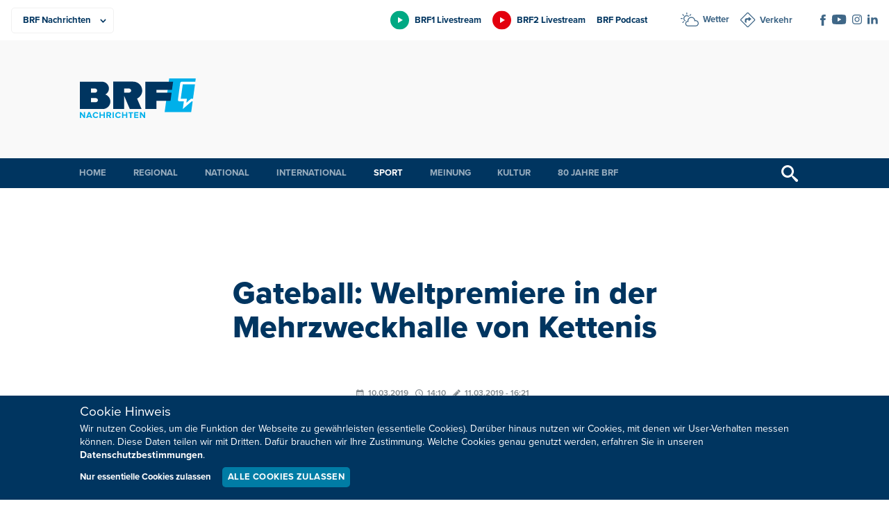

--- FILE ---
content_type: text/html; charset=UTF-8
request_url: https://brf.be/sport/1261029/
body_size: 11335
content:
<!doctype html>
<html lang="de" xmlns:og="http://ogp.me/ns#" xmlns:fb="http://ogp.me/ns/fb#" data-root="https://brf.be">
<head>
	  
	<meta charset="UTF-8">
	<meta name="viewport" content="width=device-width, initial-scale=1, maximum-scale=1">
	<link rel="icon" href="https://brf.be/wp-content/themes/pixelpress/dist/assets/images/1/icons/favicon.ico" type="image/x-icon">
<link rel="apple-touch-icon" sizes="57x57" href="https://brf.be/wp-content/themes/pixelpress/dist/assets/images/1/icons/apple-icon-57x57.png">
<link rel="apple-touch-icon" sizes="60x60" href="https://brf.be/wp-content/themes/pixelpress/dist/assets/images/1/icons/apple-icon-60x60.png">
<link rel="apple-touch-icon" sizes="72x72" href="https://brf.be/wp-content/themes/pixelpress/dist/assets/images/1/icons/apple-icon-72x72.png">
<link rel="apple-touch-icon" sizes="76x76" href="https://brf.be/wp-content/themes/pixelpress/dist/assets/images/1/icons/apple-icon-76x76.png">
<link rel="apple-touch-icon" sizes="114x114" href="https://brf.be/wp-content/themes/pixelpress/dist/assets/images/1/icons/apple-icon-114x114.png">
<link rel="apple-touch-icon" sizes="120x120" href="https://brf.be/wp-content/themes/pixelpress/dist/assets/images/1/icons/apple-icon-120x120.png">
<link rel="apple-touch-icon" sizes="144x144" href="https://brf.be/wp-content/themes/pixelpress/dist/assets/images/1/icons/apple-icon-144x144.png">
<link rel="apple-touch-icon" sizes="152x152" href="https://brf.be/wp-content/themes/pixelpress/dist/assets/images/1/icons/apple-icon-152x152.png">
<link rel="apple-touch-icon" sizes="180x180" href="https://brf.be/wp-content/themes/pixelpress/dist/assets/images/1/icons/apple-icon-180x180.png">
<link rel="icon" type="image/png" sizes="192x192" href="https://brf.be/wp-content/themes/pixelpress/dist/assets/images/1/icons/android-icon-192x192.png">
<link rel="icon" type="image/png" sizes="32x32" href="https://brf.be/wp-content/themes/pixelpress/dist/assets/images/1/icons/favicon-32x32.png">
<link rel="icon" type="image/png" sizes="96x96" href="https://brf.be/wp-content/themes/pixelpress/dist/assets/images/1/icons/favicon-96x96.png">
<link rel="icon" type="image/png" sizes="16x16" href="https://brf.be/wp-content/themes/pixelpress/dist/assets/images/1/icons/favicon-16x16.png">
<link rel="manifest" href="https://brf.be/wp-content/themes/pixelpress/dist/assets/images/1/icons/manifest.json">
<meta name="msapplication-TileColor" content="#ffffff">
<meta name="msapplication-TileImage" content="https://brf.be/wp-content/themes/pixelpress/dist/assets/images/1/icons/ms-icon-144x144.png">
<meta name="theme-color" content="#ffffff"><title>Gateball: Weltpremiere in der Mehrzweckhalle von Kettenis - BRF Nachrichten</title>
<meta name='robots' content='max-image-preview:large' />
	<style>img:is([sizes="auto" i], [sizes^="auto," i]) { contain-intrinsic-size: 3000px 1500px }</style>
	<style id='classic-theme-styles-inline-css'>
/*! This file is auto-generated */
.wp-block-button__link{color:#fff;background-color:#32373c;border-radius:9999px;box-shadow:none;text-decoration:none;padding:calc(.667em + 2px) calc(1.333em + 2px);font-size:1.125em}.wp-block-file__button{background:#32373c;color:#fff;text-decoration:none}
</style>
<link rel='stylesheet' id='pixelpress-stylesheet-css' href='https://brf.be/wp-content/themes/pixelpress/dist/assets/css/pixelpress.069a03.css' media='all' />
<link rel="alternate" title="oEmbed (JSON)" type="application/json+oembed" href="https://brf.be/wp-json/oembed/1.0/embed?url=https%3A%2F%2Fbrf.be%2Fsport%2F1261029%2F" />
<link rel="alternate" title="oEmbed (XML)" type="text/xml+oembed" href="https://brf.be/wp-json/oembed/1.0/embed?url=https%3A%2F%2Fbrf.be%2Fsport%2F1261029%2F&#038;format=xml" />
        <style>
            :root {
                --secondary-color: #00B0EA;--secondary-dark: #007CA5;--secondary-color-1: #00B0EA;--secondary-dark-1: #007CA5;--secondary-color-2: #00a983;--secondary-dark-2: #007c5d;--secondary-color-3: #e3000e;--secondary-dark-3: #be0021;--secondary-color-4: #c6007e;--secondary-dark-4: #af007b;--secondary-color-5: #b0b2b3;--secondary-dark-5: #6b6e70;--secondary-color-6: ;--secondary-dark-6:             }
        </style>
    <link rel="icon" href="https://brf.be/wp-content/uploads/2023/01/cropped-apple-icon-180x180-1-32x32.png" sizes="32x32" />
<link rel="icon" href="https://brf.be/wp-content/uploads/2023/01/cropped-apple-icon-180x180-1-192x192.png" sizes="192x192" />
<link rel="apple-touch-icon" href="https://brf.be/wp-content/uploads/2023/01/cropped-apple-icon-180x180-1-180x180.png" />
<meta name="msapplication-TileImage" content="https://brf.be/wp-content/uploads/2023/01/cropped-apple-icon-180x180-1-270x270.png" />

<!-- START - Heateor Open Graph Meta Tags 1.1.12 -->
<link rel="canonical" href="https://brf.be/sport/1261029/"/>
<meta name="description" content="In der Ketteniser Mehrzweckhalle findet an diesem Wochenende das erste Gateball-Turnier in Ostbelgien statt. Dabei handelt es sich um eine aus Japan stammende Sportart. In Europa ist Gateball eher eine Randsportart, die von wenigen hundert Menschen gespielt wird. Erwin Hansen hat den Sport nun nach"/>
<meta property="og:locale" content="de_DE"/>
<meta property="og:site_name" content="BRF Nachrichten"/>
<meta property="og:title" content="Gateball: Weltpremiere in der Mehrzweckhalle von Kettenis"/>
<meta property="og:url" content="https://brf.be/sport/1261029/"/>
<meta property="og:type" content="article"/>
<meta property="og:image" content="https://brf.be/wp-content/uploads/2019/03/Gateball04_RobinEmontsBRF.jpg"/>
<meta property="og:description" content="In der Ketteniser Mehrzweckhalle findet an diesem Wochenende das erste Gateball-Turnier in Ostbelgien statt. Dabei handelt es sich um eine aus Japan stammende Sportart. In Europa ist Gateball eher eine Randsportart, die von wenigen hundert Menschen gespielt wird. Erwin Hansen hat den Sport nun nach"/>
<meta name="twitter:title" content="Gateball: Weltpremiere in der Mehrzweckhalle von Kettenis"/>
<meta name="twitter:url" content="https://brf.be/sport/1261029/"/>
<meta name="twitter:description" content="In der Ketteniser Mehrzweckhalle findet an diesem Wochenende das erste Gateball-Turnier in Ostbelgien statt. Dabei handelt es sich um eine aus Japan stammende Sportart. In Europa ist Gateball eher eine Randsportart, die von wenigen hundert Menschen gespielt wird. Erwin Hansen hat den Sport nun nach"/>
<meta name="twitter:image" content="https://brf.be/wp-content/uploads/2019/03/Gateball04_RobinEmontsBRF.jpg"/>
<meta name="twitter:card" content="summary_large_image"/>
<meta itemprop="name" content="Gateball: Weltpremiere in der Mehrzweckhalle von Kettenis"/>
<meta itemprop="description" content="In der Ketteniser Mehrzweckhalle findet an diesem Wochenende das erste Gateball-Turnier in Ostbelgien statt. Dabei handelt es sich um eine aus Japan stammende Sportart. In Europa ist Gateball eher eine Randsportart, die von wenigen hundert Menschen gespielt wird. Erwin Hansen hat den Sport nun nach"/>
<meta itemprop="image" content="https://brf.be/wp-content/uploads/2019/03/Gateball04_RobinEmontsBRF.jpg"/>
<!-- END - Heateor Open Graph Meta Tags -->

</head>

<body class="wp-singular post-template-default single single-post postid-1261029 single-format-standard wp-theme-pixelpress site-1 ">
<a class="skip-link" href="#content">Zu Inhalt wechseln</a>

		
<div class="offcanvas-wrapper" data-from="right" data-push="false">
	<div class="offcanvas-content">

		<div id="page" class="site">



			<header id="masthead" class="site-header" data-sticky data-top-anchor=".site-content" data-stick-on="['xlarge','xxlarge','xxxlarge','xxxxlarge']">

				<div class="topheader-wrapper">
					<div class="inner-wrapper">

						<nav class="productsbar-wrapper">        <div class="selectmenu">
            <select class="target" id="selectproducts" aria-label="Produkte">
                <option value=".BRF Nachrichten" data-link="https://brf.be" selected=&quot;selected&quot;>BRF Nachrichten</option><option value=".BRF1" data-link="https://1.brf.be">BRF1</option><option value=".BRF2" data-link="https://2.brf.be">BRF2</option><option value=".Mediathek" data-link="https://m.brf.be">Mediathek</option><option value=".Unternehmen" data-link="https://u.brf.be">Unternehmen</option>            </select>
        </div>

        <ul class="linkmenu"><li><a href="https://brf.be" title="BRF Nachrichten" class="current-site" style="--secondary-color: #00B0EA;"><span>BRF Nachrichten</span></a></li><li><a href="https://1.brf.be" title="BRF1" class="" style="--secondary-color: #00a983;"><span>BRF1</span></a></li><li><a href="https://2.brf.be" title="BRF2" class="" style="--secondary-color: #e3000e;"><span>BRF2</span></a></li><li><a href="https://m.brf.be" title="Mediathek" class="" style="--secondary-color: #c6007e;"><span>Mediathek</span></a></li><li><a href="https://u.brf.be" title="Unternehmen" class="" style="--secondary-color: #b0b2b3;"><span>Unternehmen</span></a></li></ul>    </nav>

						<div class="extranav-servicenav-social-wrapper">
							<div class="extranav-header"><div class="menu-extranav-container"><ul id="menu-extranav" class="menu"><li id="menu-item-1679890" class="brf1 livestream menu-item menu-item-type-custom menu-item-object-custom menu-item-1679890"><a href="https://brf.be/brf_stream.html?site=brf1">BRF1 Livestream</a></li>
<li id="menu-item-1679891" class="brf2 livestream menu-item menu-item-type-custom menu-item-object-custom menu-item-1679891"><a href="https://brf.be/brf_stream.html?site=brf2">BRF2 Livestream</a></li>
<li id="menu-item-1679892" class="menu-item menu-item-type-custom menu-item-object-custom menu-item-1679892"><a href="https://1.brf.be/podcast/">BRF Podcast</a></li>
</ul></div></div><div class="servicenav servicenav-header"><div class="menu-servicenav-container"><ul id="menu-servicenav" class="menu"><li id="menu-item-1679893" class="wetter menu-item menu-item-type-custom menu-item-object-custom menu-item-1679893"><a href="https://brf.be/wetter/">Wetter</a></li>
<li id="menu-item-1679894" class="verkehr menu-item menu-item-type-custom menu-item-object-custom menu-item-1679894"><a href="https://brf.be/verkehr/">Verkehr</a></li>
</ul></div></div><div class="socials-wrapper"><ul class="socials" role="list"><li><a href="https://www.facebook.com/BRFNachrichten/" target="_blank" aria-label="Social Icon"><img src="https://brf.be/wp-content/uploads/2023/01/iconfacebook-1.svg" alt="iconfacebook-1"></a></li><li><a href="https://www.youtube.com/user/brfbe" target="_blank" aria-label="Social Icon"><img src="https://brf.be/wp-content/uploads/2023/01/iconyoutube-1.svg" alt="iconyoutube-1"></a></li><li><a href="https://www.instagram.com/brf.be/" target="_blank" aria-label="Social Icon"><img src="https://brf.be/wp-content/uploads/2023/01/instagram.svg" alt="instagram"></a></li><li><a href="https://be.linkedin.com/company/belgischer-rundfunk-brf" target="_blank" aria-label="Social Icon"><img src="https://brf.be/wp-content/uploads/2023/01/linkedin2.svg" alt="linkedin2"></a></li></ul></div>
						</div>

					</div>
				</div>

				<div class="logobar-wrapper">
					<div class="inner-wrapper">
						<a class="logo-wrapper" href="https://brf.be">							<img width="168" height="124" src="https://brf.be/wp-content/themes/pixelpress/dist/assets/images/1/logo.svg" alt="BRF Nachrichten" />
						</a>
						<div class="menu-icon-wrapper">
							<button class="menu-icon" type="button" aria-label="Menu">
								<div class="label">Menü</div>
								<svg width="30" height="21" xmlns="http://www.w3.org/2000/svg"><g fill="currentcolor" fill-rule="evenodd"><path d="M0 9h30v3H0zM0 0h30v3H0zM0 18h30v3H0z"/></g></svg>
							</button>
						</div>

													<div class="topbanner hide-for-print brfadszone1"></div>
						
					</div>



				</div>

				<div class="main-navigation-wrapper">
					<div class="inner-wrapper">
						<nav id="site-navigation" class="main-navigation">
							<ul role="list" id="menu-hauptmenu-brf-nachrichten" class="dropdown menu desktop-menu" data-dropdown-menu><li id="menu-item-904078" class="menu-item menu-item-type-post_type menu-item-object-page menu-item-home menu-item-904078"><a href="https://brf.be/">Home</a></li>
<li id="menu-item-904081" class="menu-item menu-item-type-taxonomy menu-item-object-category menu-item-has-children menu-item-904081"><a href="https://brf.be/regional/">Regional</a>
<ul class="sub-menu">
	<li id="menu-item-1679895" class="menu-item menu-item-type-taxonomy menu-item-object-category menu-item-1679895"><a href="https://brf.be/regional/">Alle Gemeinden</a></li>
	<li id="menu-item-1145935" class="menu-item menu-item-type-taxonomy menu-item-object-post_tag menu-item-1145935"><a href="https://brf.be/tag/amel/">Amel</a></li>
	<li id="menu-item-1145936" class="menu-item menu-item-type-taxonomy menu-item-object-post_tag menu-item-1145936"><a href="https://brf.be/tag/buellingen/">Büllingen</a></li>
	<li id="menu-item-1145937" class="menu-item menu-item-type-taxonomy menu-item-object-post_tag menu-item-1145937"><a href="https://brf.be/tag/burg-reuland/">Burg-Reuland</a></li>
	<li id="menu-item-1145938" class="menu-item menu-item-type-taxonomy menu-item-object-post_tag menu-item-1145938"><a href="https://brf.be/tag/buetgenbach/">Bütgenbach</a></li>
	<li id="menu-item-1145939" class="menu-item menu-item-type-taxonomy menu-item-object-post_tag menu-item-1145939"><a href="https://brf.be/tag/eupen/">Eupen</a></li>
	<li id="menu-item-1145940" class="menu-item menu-item-type-taxonomy menu-item-object-post_tag menu-item-1145940"><a href="https://brf.be/tag/kelmis/">Kelmis</a></li>
	<li id="menu-item-1145941" class="menu-item menu-item-type-taxonomy menu-item-object-post_tag menu-item-1145941"><a href="https://brf.be/tag/lontzen/">Lontzen</a></li>
	<li id="menu-item-1145942" class="menu-item menu-item-type-taxonomy menu-item-object-post_tag menu-item-1145942"><a href="https://brf.be/tag/raeren/">Raeren</a></li>
	<li id="menu-item-1145943" class="menu-item menu-item-type-taxonomy menu-item-object-post_tag menu-item-1145943"><a href="https://brf.be/tag/st-vith/">St. Vith</a></li>
</ul>
</li>
<li id="menu-item-904080" class="menu-item menu-item-type-taxonomy menu-item-object-category menu-item-904080"><a href="https://brf.be/national/">National</a></li>
<li id="menu-item-904079" class="menu-item menu-item-type-taxonomy menu-item-object-category menu-item-904079"><a href="https://brf.be/international/">International</a></li>
<li id="menu-item-904082" class="menu-item menu-item-type-taxonomy menu-item-object-category current-post-ancestor current-menu-parent current-post-parent menu-item-has-children menu-item-904082"><a href="https://brf.be/sport/">Sport</a>
<ul class="sub-menu">
	<li id="menu-item-1408675" class="menu-item menu-item-type-taxonomy menu-item-object-post_tag menu-item-1408675"><a href="https://brf.be/tag/fusballergebnisse/">Fußballergebnisse</a></li>
</ul>
</li>
<li id="menu-item-904083" class="menu-item menu-item-type-taxonomy menu-item-object-category menu-item-has-children menu-item-904083"><a href="https://brf.be/meinung/">Meinung</a>
<ul class="sub-menu">
	<li id="menu-item-904084" class="menu-item menu-item-type-taxonomy menu-item-object-category menu-item-904084"><a href="https://brf.be/meinung/kommentar/">Kommentar</a></li>
	<li id="menu-item-904085" class="menu-item menu-item-type-taxonomy menu-item-object-category menu-item-904085"><a href="https://brf.be/meinung/presseschau/">Presseschau</a></li>
</ul>
</li>
<li id="menu-item-904089" class="menu-item menu-item-type-taxonomy menu-item-object-category menu-item-has-children menu-item-904089"><a href="https://brf.be/kultur/">Kultur</a>
<ul class="sub-menu">
	<li id="menu-item-904090" class="menu-item menu-item-type-taxonomy menu-item-object-category menu-item-904090"><a href="https://brf.be/kultur/buch/">Bücher</a></li>
	<li id="menu-item-904091" class="menu-item menu-item-type-taxonomy menu-item-object-category menu-item-904091"><a href="https://brf.be/kultur/kino/">Kino</a></li>
	<li id="menu-item-904092" class="menu-item menu-item-type-taxonomy menu-item-object-category menu-item-904092"><a href="https://brf.be/kultur/kunst/">Kunst</a></li>
	<li id="menu-item-904093" class="menu-item menu-item-type-taxonomy menu-item-object-category menu-item-904093"><a href="https://brf.be/kultur/medien/">Medien</a></li>
	<li id="menu-item-904094" class="menu-item menu-item-type-taxonomy menu-item-object-category menu-item-904094"><a href="https://brf.be/kultur/musik/">Musik</a></li>
</ul>
</li>
<li id="menu-item-1957261" class="menu-item menu-item-type-custom menu-item-object-custom menu-item-1957261"><a href="https://u.brf.be">80 Jahre BRF</a></li>
</ul> 
						</nav><!-- #site-navigation -->

						<button href="#" class="search-trigger trigger-searchbar" title="Suchen">
							<svg width="24" height="24" xmlns="http://www.w3.org/2000/svg"><path d="m23.256 20.423-5.685-4.835c-.588-.529-1.216-.772-1.724-.748a9 9 0 1 0-1.007 1.007c-.024.508.22 1.136.748 1.724l4.835 5.685c.828.92 2.18.997 3.006.172.825-.825.747-2.177-.173-3.005ZM9 15A6 6 0 1 1 9 3a6 6 0 0 1 0 12Z" fill="currentcolor" fill-rule="nonzero"/></svg>
						</button>


					</div>	
				</div>

				<div class="search-filter-bar" style="display: none;">
    				<div class="inner-wrapper">
						
<form action="https://brf.be" method="get" class="search-form">
            <div class="date-filter-wrapper">
            <label for="v">Datum: </label>
            <div class="input-group date-group">
                <input class="startdatepicker" type="text" name="v" value="" placeholder="Von" aria-label="Von" readonly="readonly">
                <span class="divider">-</span>
                <input class="enddatepicker" type="text" name="b" value="" placeholder="Bis" aria-label="Bis" readonly="readonly">
            </div>
        </div>
    
    <div class="input-group search-group">
                <input class="text-search" type="text" name="s" value="" placeholder="Ihr Suchbegriff" aria-label="Suchbegriff" />
        <input type="submit" value="Suchen">
    </div>
</form>					</div>
				</div>

			</header>


			<div id="content" class="site-content">

	<div id="primary" class="content-area excerpt-under-featured-image">
		<main id="main" class="site-main">

		
				<header class="single-header-wrapper">    <div class="entry-header inner-wrapper">
        <h1>Gateball: Weltpremiere in der Mehrzweckhalle von Kettenis</h1>    </div>
<div class="inner-wrapper"><div class="datetime-wrapper has-custom-date"><time title="Veröffentlicht am" class="date" datetime="2019-03-10 14:10">10.03.2019</time><time title="Veröffentlicht um" class="time" datetime="2019-03-10 14:10">14:10</time><time title="Bearbeitet am" class="edit">11.03.2019 - 16:21</time></div><ul role="list" class="tag-wrapper"><li><a href="https://brf.be/tag/eupen/"> Eupen</a></li><li><a href="https://brf.be/tag/kettenis/"> Kettenis</a></li><li><a href="https://brf.be/tag/sporttreff/"> Sporttreff</a></li></ul></div>							<div class="featuredimg-wrapper">
								<figure>
									<picture>
									<source 
										srcset="https://brf.be/wp-content/uploads/2019/03/Gateball04_RobinEmontsBRF.jpg 2x, https://brf.be/wp-content/uploads/2019/03/Gateball04_RobinEmontsBRF-1000x667.jpg 1x" 
										media="(max-width: 768px)" 
										type="image/jpeg">
									
									<source 
										srcset="https://brf.be/wp-content/uploads/2019/03/Gateball04_RobinEmontsBRF-1999x1333.jpg 2x, https://brf.be/wp-content/uploads/2019/03/Gateball04_RobinEmontsBRF-1000x667.jpg 1x" 
										media="(min-width: 769px)" 
										type="image/jpeg">
										<img 
											data-sizes="auto" 
											width="1000" 
											height="666.9921875" 
											alt="Erstes Gateball-Turnier in Ostbelgien (Bild: Robin Emonts/BRF)"
											src="https://brf.be/wp-content/uploads/2019/03/Gateball04_RobinEmontsBRF-1000x667.jpg" 
										/>
									</picture>
									
									<figcaption>Erstes Gateball-Turnier in Ostbelgien (Bild: Robin Emonts/BRF)</figcaption>									</figcaption>
								</figure>
							</div>
						<div class="inner-wrapper under-featured-image"><p class="excerpt">In der Ketteniser Mehrzweckhalle findet an diesem Wochenende das erste Gateball-Turnier in Ostbelgien statt. Dabei handelt es sich um eine aus Japan stammende Sportart. In Europa ist Gateball eher eine Randsportart, die von wenigen hundert Menschen gespielt wird. Erwin Hansen hat den Sport nun nach Ostbelgien geholt. </p></div><div class="share hide-for-print">
    <a class="sharebutton mail" href="mailto:?Subject=Gateball%3A%20Weltpremiere%20in%20der%20Mehrzweckhalle%20von%20Kettenis&Body=https%3A%2F%2Fbrf.be%2Fsport%2F1261029%2F" title="Diesen Beitrag per E-Mail versenden">
    <svg width="16" height="14" xmlns="http://www.w3.org/2000/svg"><path d="m15.714.454-4.698 12.284c-.118.31-.382.55-.713.646a1.155 1.155 0 0 1-.973-.155l-4.39-3.053L15.027.682 3.619 9.256.408 7.024a.93.93 0 0 1-.4-.89.956.956 0 0 1 .629-.759L15.254.023a.363.363 0 0 1 .375.074.33.33 0 0 1 .085.357ZM4.68 13.883a.803.803 0 0 1-.722.057.744.744 0 0 1-.452-.544l-.623-3.255-.027-.143 3.796 2.598c.03.042-1.103.752-1.972 1.287Z" fill="currentcolor" fill-rule="evenodd"/></svg>
  </a>
  
    <a class="sharebutton print" href="#" title="Diesen Beitrag ausdrucken" onclick="window.print()">
    <svg width="14" height="14" xmlns="http://www.w3.org/2000/svg"><path d="M11.643 8.904v4.177a.927.927 0 0 1-.87.917L10.71 14H3.29a.93.93 0 0 1-.932-.856l-.002-.063V8.904h9.287Zm-1.483 3.143H4.036a.381.381 0 0 0-.384.379.38.38 0 0 0 .339.376l.045.003h6.124c.212 0 .384-.17.384-.379a.38.38 0 0 0-.34-.376l-.044-.003Zm2.906-7.331c.494 0 .899.378.932.856l.002.062v4.859a.926.926 0 0 1-.87.917l-.064.002h-.654V8.147H1.588v3.265H.933a.928.928 0 0 1-.93-.856L0 10.493V5.634c0-.485.384-.884.87-.916l.063-.002h12.133Zm-2.906 5.39H4.036a.381.381 0 0 0-.384.378.38.38 0 0 0 .339.376l.045.002h6.124c.212 0 .384-.17.384-.378a.38.38 0 0 0-.34-.376l-.044-.002ZM10.71 0c.493 0 .898.379.931.856l.002.063v3.04H2.356V.919c0-.485.385-.884.87-.917L3.29 0h7.42Z" fill="currentcolor" fill-rule="evenodd"/></svg>
  </a>
  
    <a target="_blank" class="sharebutton facebook" href="https://www.facebook.com/sharer/sharer.php?u=https%3A%2F%2Fbrf.be%2Fsport%2F1261029%2F" title="Diesen Beitrag auf Facebook teilen">
    <svg width="8" height="16" xmlns="http://www.w3.org/2000/svg"><path d="M5.17 16H1.723V8H0V5.243h1.723V3.588C1.723 1.338 2.696 0 5.458 0h2.3v2.758H6.323c-1.077 0-1.148.386-1.148 1.105l-.004 1.38h2.605L7.47 8h-2.3v8Z" fill="currentcolor" fill-rule="evenodd"/></svg>  
   </a>
  
    
    <a target="_blank" class="sharebutton whatsapp" href="whatsapp://send?text=https%3A%2F%2Fbrf.be%2Fsport%2F1261029%2F" data-action="share/whatsapp/share" title="Diesen Beitrag auf WhatsApp versenden">
    <svg width="15" height="15" xmlns="http://www.w3.org/2000/svg"><path d="M12.751 2.181A7.363 7.363 0 0 0 7.495 0C3.4 0 .065 3.336.06 7.43a7.45 7.45 0 0 0 .99 3.718L0 15l3.942-1.033a7.437 7.437 0 0 0 3.553.905h.003c4.095 0 7.43-3.336 7.434-7.434a7.405 7.405 0 0 0-2.18-5.257ZM7.495 13.614c-1.112 0-2.2-.3-3.147-.863l-.225-.135-2.338.613.624-2.281-.146-.235a6.15 6.15 0 0 1-.944-3.286c0-3.4 2.772-6.173 6.18-6.173 1.65 0 3.2.646 4.368 1.81a6.147 6.147 0 0 1 1.807 4.37c-.003 3.41-2.776 6.18-6.18 6.18Zm3.389-4.626c-.185-.093-1.098-.542-1.269-.606-.171-.06-.296-.093-.417.093-.125.185-.481.606-.588.727-.107.124-.217.139-.403.046-.185-.093-.784-.289-1.493-.923-.552-.492-.923-1.101-1.033-1.287-.107-.185-.011-.285.082-.377.082-.082.185-.218.278-.325.092-.106.124-.185.185-.31.06-.124.032-.231-.014-.324-.047-.093-.417-1.008-.574-1.38-.15-.363-.303-.313-.417-.316-.107-.007-.232-.007-.356-.007a.683.683 0 0 0-.496.231c-.17.186-.648.635-.648 1.55 0 .916.666 1.797.759 1.921.092.125 1.308 2 3.171 2.805.442.193.788.307 1.059.392.445.143.848.121 1.169.075.356-.054 1.097-.45 1.254-.884.154-.435.154-.805.107-.884-.046-.078-.17-.124-.356-.217Z" fill="currentcolor" fill-rule="evenodd"/></svg>
  </a>
</div></header>
				<div class="entry-content">
					    <section class="classic-content">
        <article class="inner-wrapper editor-styles">
                <div class="gtavplayerbox"><div class="gtavplayervideo" id="gtavpl589333"></div></div>
<p>In einem Einzel- und einem Doppelturnier konnten sich die knapp 20 Sportler aus mehreren Europäischen Ländern unter Beweis stellen. Im Gegensatz zu einem normalen Turnier wurden die Sportler in Kettenis besonders gefordert. Zum ersten Mal fand ein solches Turnier nämlich in einer Halle statt.</p>
<div id='gallery-1' class='gallery galleryid-1261029 gallery-columns-4 gallery-size-thumbnail'><figure class='gallery-item'>
			<div class='gallery-icon landscape'>
				<a href='https://brf.be/wp-content/uploads/2019/03/Gateball13_RobinEmontsBRF.jpg'><img fetchpriority="high" decoding="async" width="380" height="250" src="https://brf.be/wp-content/uploads/2019/03/Gateball13_RobinEmontsBRF-380x250.jpg" class="attachment-thumbnail size-thumbnail" alt="Erstes Gateball-Turnier in Ostbelgien" srcset="https://brf.be/wp-content/uploads/2019/03/Gateball13_RobinEmontsBRF-380x250.jpg 380w, https://brf.be/wp-content/uploads/2019/03/Gateball13_RobinEmontsBRF-200x133.jpg 200w" sizes="(max-width: 380px) 100vw, 380px" /></a>
			</div></figure><figure class='gallery-item'>
			<div class='gallery-icon landscape'>
				<a href='https://brf.be/wp-content/uploads/2019/03/Gateball12_RobinEmontsBRF.jpg'><img decoding="async" width="380" height="250" src="https://brf.be/wp-content/uploads/2019/03/Gateball12_RobinEmontsBRF-380x250.jpg" class="attachment-thumbnail size-thumbnail" alt="Erstes Gateball-Turnier in Ostbelgien" srcset="https://brf.be/wp-content/uploads/2019/03/Gateball12_RobinEmontsBRF-380x250.jpg 380w, https://brf.be/wp-content/uploads/2019/03/Gateball12_RobinEmontsBRF-200x133.jpg 200w" sizes="(max-width: 380px) 100vw, 380px" /></a>
			</div></figure><figure class='gallery-item'>
			<div class='gallery-icon landscape'>
				<a href='https://brf.be/wp-content/uploads/2019/03/Gateball02_RobinEmontsBRF.jpg'><img decoding="async" width="380" height="250" src="https://brf.be/wp-content/uploads/2019/03/Gateball02_RobinEmontsBRF-380x250.jpg" class="attachment-thumbnail size-thumbnail" alt="Erstes Gateball-Turnier in Ostbelgien" srcset="https://brf.be/wp-content/uploads/2019/03/Gateball02_RobinEmontsBRF-380x250.jpg 380w, https://brf.be/wp-content/uploads/2019/03/Gateball02_RobinEmontsBRF-200x133.jpg 200w" sizes="(max-width: 380px) 100vw, 380px" /></a>
			</div></figure><figure class='gallery-item'>
			<div class='gallery-icon landscape'>
				<a href='https://brf.be/wp-content/uploads/2019/03/Gateball03_RobinEmontsBRF.jpg'><img loading="lazy" decoding="async" width="380" height="250" src="https://brf.be/wp-content/uploads/2019/03/Gateball03_RobinEmontsBRF-380x250.jpg" class="attachment-thumbnail size-thumbnail" alt="Erstes Gateball-Turnier in Ostbelgien" srcset="https://brf.be/wp-content/uploads/2019/03/Gateball03_RobinEmontsBRF-380x250.jpg 380w, https://brf.be/wp-content/uploads/2019/03/Gateball03_RobinEmontsBRF-200x133.jpg 200w" sizes="auto, (max-width: 380px) 100vw, 380px" /></a>
			</div></figure><figure class='gallery-item'>
			<div class='gallery-icon landscape'>
				<a href='https://brf.be/wp-content/uploads/2019/03/Gateball05_RobinEmontsBRF.jpg'><img loading="lazy" decoding="async" width="380" height="250" src="https://brf.be/wp-content/uploads/2019/03/Gateball05_RobinEmontsBRF-380x250.jpg" class="attachment-thumbnail size-thumbnail" alt="Erstes Gateball-Turnier in Ostbelgien" srcset="https://brf.be/wp-content/uploads/2019/03/Gateball05_RobinEmontsBRF-380x250.jpg 380w, https://brf.be/wp-content/uploads/2019/03/Gateball05_RobinEmontsBRF-200x133.jpg 200w" sizes="auto, (max-width: 380px) 100vw, 380px" /></a>
			</div></figure><figure class='gallery-item'>
			<div class='gallery-icon landscape'>
				<a href='https://brf.be/wp-content/uploads/2019/03/Gateball06_RobinEmontsBRF.jpg'><img loading="lazy" decoding="async" width="380" height="250" src="https://brf.be/wp-content/uploads/2019/03/Gateball06_RobinEmontsBRF-380x250.jpg" class="attachment-thumbnail size-thumbnail" alt="Erstes Gateball-Turnier in Ostbelgien" srcset="https://brf.be/wp-content/uploads/2019/03/Gateball06_RobinEmontsBRF-380x250.jpg 380w, https://brf.be/wp-content/uploads/2019/03/Gateball06_RobinEmontsBRF-200x133.jpg 200w" sizes="auto, (max-width: 380px) 100vw, 380px" /></a>
			</div></figure><figure class='gallery-item'>
			<div class='gallery-icon landscape'>
				<a href='https://brf.be/wp-content/uploads/2019/03/Gateball07_RobinEmontsBRF.jpg'><img loading="lazy" decoding="async" width="380" height="250" src="https://brf.be/wp-content/uploads/2019/03/Gateball07_RobinEmontsBRF-380x250.jpg" class="attachment-thumbnail size-thumbnail" alt="Erstes Gateball-Turnier in Ostbelgien" srcset="https://brf.be/wp-content/uploads/2019/03/Gateball07_RobinEmontsBRF-380x250.jpg 380w, https://brf.be/wp-content/uploads/2019/03/Gateball07_RobinEmontsBRF-200x133.jpg 200w" sizes="auto, (max-width: 380px) 100vw, 380px" /></a>
			</div></figure><figure class='gallery-item'>
			<div class='gallery-icon landscape'>
				<a href='https://brf.be/wp-content/uploads/2019/03/Gateball08_RobinEmontsBRF.jpg'><img loading="lazy" decoding="async" width="380" height="250" src="https://brf.be/wp-content/uploads/2019/03/Gateball08_RobinEmontsBRF-380x250.jpg" class="attachment-thumbnail size-thumbnail" alt="Erstes Gateball-Turnier in Ostbelgien" srcset="https://brf.be/wp-content/uploads/2019/03/Gateball08_RobinEmontsBRF-380x250.jpg 380w, https://brf.be/wp-content/uploads/2019/03/Gateball08_RobinEmontsBRF-200x133.jpg 200w" sizes="auto, (max-width: 380px) 100vw, 380px" /></a>
			</div></figure><figure class='gallery-item'>
			<div class='gallery-icon landscape'>
				<a href='https://brf.be/wp-content/uploads/2019/03/Gateball10_RobinEmontsBRF.jpg'><img loading="lazy" decoding="async" width="380" height="250" src="https://brf.be/wp-content/uploads/2019/03/Gateball10_RobinEmontsBRF-380x250.jpg" class="attachment-thumbnail size-thumbnail" alt="Erstes Gateball-Turnier in Ostbelgien" srcset="https://brf.be/wp-content/uploads/2019/03/Gateball10_RobinEmontsBRF-380x250.jpg 380w, https://brf.be/wp-content/uploads/2019/03/Gateball10_RobinEmontsBRF-200x133.jpg 200w" sizes="auto, (max-width: 380px) 100vw, 380px" /></a>
			</div></figure><figure class='gallery-item'>
			<div class='gallery-icon landscape'>
				<a href='https://brf.be/wp-content/uploads/2019/03/Gateball11_RobinEmontsBRF.jpg'><img loading="lazy" decoding="async" width="380" height="250" src="https://brf.be/wp-content/uploads/2019/03/Gateball11_RobinEmontsBRF-380x250.jpg" class="attachment-thumbnail size-thumbnail" alt="Erstes Gateball-Turnier in Ostbelgien" srcset="https://brf.be/wp-content/uploads/2019/03/Gateball11_RobinEmontsBRF-380x250.jpg 380w, https://brf.be/wp-content/uploads/2019/03/Gateball11_RobinEmontsBRF-200x133.jpg 200w" sizes="auto, (max-width: 380px) 100vw, 380px" /></a>
			</div></figure><figure class='gallery-item'>
			<div class='gallery-icon landscape'>
				<a href='https://brf.be/wp-content/uploads/2019/03/Gateball14_RobinEmontsBRF.jpg'><img loading="lazy" decoding="async" width="380" height="250" src="https://brf.be/wp-content/uploads/2019/03/Gateball14_RobinEmontsBRF-380x250.jpg" class="attachment-thumbnail size-thumbnail" alt="Erstes Gateball-Turnier in Ostbelgien" srcset="https://brf.be/wp-content/uploads/2019/03/Gateball14_RobinEmontsBRF-380x250.jpg 380w, https://brf.be/wp-content/uploads/2019/03/Gateball14_RobinEmontsBRF-200x133.jpg 200w" sizes="auto, (max-width: 380px) 100vw, 380px" /></a>
			</div></figure><figure class='gallery-item'>
			<div class='gallery-icon landscape'>
				<a href='https://brf.be/wp-content/uploads/2019/03/Gateball15_RobinEmontsBRF.jpg'><img loading="lazy" decoding="async" width="380" height="250" src="https://brf.be/wp-content/uploads/2019/03/Gateball15_RobinEmontsBRF-380x250.jpg" class="attachment-thumbnail size-thumbnail" alt="Erstes Gateball-Turnier in Ostbelgien" srcset="https://brf.be/wp-content/uploads/2019/03/Gateball15_RobinEmontsBRF-380x250.jpg 380w, https://brf.be/wp-content/uploads/2019/03/Gateball15_RobinEmontsBRF-200x133.jpg 200w" sizes="auto, (max-width: 380px) 100vw, 380px" /></a>
			</div></figure>
		</div>

<p>Die nötige Ausrüstung hat der Organisator des Turniers, Erwin Hansen aus Kettenis, selber entworfen und angepasst. "Ich habe mir in Thailand angeguckt, wie die Tore sind. Dann habe ich in Deutschland ein Turnier gespielt und mir gesagt: Das könnte man auch in der Halle machen. Mit meiner Firma habe ich dann Tore aus Edelstahl hergestellt, die man für die Halle und auch für draußen benutzen kann."</p>
<p>Insgesamt drei Tore, einen Zielpfosten, einen Schläger und zehn Bälle braucht es, um Gateball zu spielen. Ziel ist es am Ende, mit mehr Bällen als der Gegner durch Tore zu schießen und Zielpfosten zu berühren. "Aber das ist nicht ganz so einfach, denn der Gegner ist ja auch noch mit im Spiel. Trifft man den Ball des Gegners, darf man diesen Ball aus dem Spielfeld rausschießen. Der Gegner muss dann erst wieder reinkommen, um die Chance zu haben, einen Punkt zu machen", so Hansen.</p>
<p>Erwin Hansen hofft nun, die Ostbelgier für den Sport begeistern zu können, damit ein solches Turnier auch im nächsten Jahr wieder stattfinden kann.</p>
<figure style="width: 590px" class="wp-caption aligncenter"><a href="https://brf.be/wp-content/uploads/2019/03/Gateball09_RobinEmontsBRF.jpg"><img loading="lazy" decoding="async" src="https://brf.be/wp-content/uploads/2019/03/Gateball09_RobinEmontsBRF-590x393.jpg" alt="Erstes Gateball-Turnier in Ostbelgien (Bild: Robin Emonts/BRF)" width="590" height="393" /></a><figcaption class="wp-caption-text">Erstes Gateball-Turnier in Ostbelgien (Bild: Robin Emonts/BRF)</figcaption></figure>
<div class="gtavplayerbox"><div class="gtavplayeraudio" id="gtavpl909557"></div></div>

                <p class="customquelle">Robin Emonts</p>
        </article>
    </section>
				</div>

			</div>

			
		</main>
	</div>

						</div>
					<footer id="colophon" class="site-footer">	

						
						<div id="backtotop" class="backtotop-wrapper">
    <div class="inner-wrapper">
        <a href="#masthead" id="backtotopbutton">
            <span>Nach oben</span>
            <svg aria-hidden="true" width="11" height="6" xmlns="http://www.w3.org/2000/svg"><path d="M11 5.145a.345.345 0 0 1-.11.237l-.551.515a.37.37 0 0 1-.253.103.393.393 0 0 1-.254-.103L5.5 1.844 1.168 5.897A.392.392 0 0 1 .914 6a.393.393 0 0 1-.253-.103l-.55-.515A.343.343 0 0 1 0 5.145c0-.083.044-.176.11-.237L5.247.103A.392.392 0 0 1 5.5 0c.088 0 .188.042.253.103l5.137 4.805c.066.062.11.154.11.237Z" fill="currentcolor" fill-rule="nonzero"/></svg>
        </a>
    </div>
</div>						
						<div class="footernav-wrapper">
							<div class="inner-wrapper">
								<ul role="list" id="menu-hauptmenu-brf-nachrichten-1" class="dropdown menu desktop-menu" data-dropdown-menu><li class="menu-item menu-item-type-post_type menu-item-object-page menu-item-home menu-item-904078"><a href="https://brf.be/">Home</a></li>
<li class="menu-item menu-item-type-taxonomy menu-item-object-category menu-item-904081"><a href="https://brf.be/regional/">Regional</a></li>
<li class="menu-item menu-item-type-taxonomy menu-item-object-category menu-item-904080"><a href="https://brf.be/national/">National</a></li>
<li class="menu-item menu-item-type-taxonomy menu-item-object-category menu-item-904079"><a href="https://brf.be/international/">International</a></li>
<li class="menu-item menu-item-type-taxonomy menu-item-object-category current-post-ancestor current-menu-parent current-post-parent menu-item-904082"><a href="https://brf.be/sport/">Sport</a></li>
<li class="menu-item menu-item-type-taxonomy menu-item-object-category menu-item-904083"><a href="https://brf.be/meinung/">Meinung</a></li>
<li class="menu-item menu-item-type-taxonomy menu-item-object-category menu-item-904089"><a href="https://brf.be/kultur/">Kultur</a></li>
<li class="menu-item menu-item-type-custom menu-item-object-custom menu-item-1957261"><a href="https://u.brf.be">80 Jahre BRF</a></li>
</ul><div class="footer-text-wrapper"><div class="inner-text-wrapper"><img width="60" height="55" src="https://brf.be/wp-content/uploads/2023/01/iconnewsletter-1.svg" alt=""><p>Neuigkeiten zum BRF als Newsletter</p></div><div class="button-wrapper"><a class="button rounded small" href="https://u.brf.be/newsletter/" target="">Jetzt anmelden</a></div><div class="footer-text-additional-logo"><a href="https://www.lecdj.be/de/willkommen-auf-der-website-des-rates-fur-berufsethos-der-journalisten-rbj/" title="BRF verpflichtet sich, den Kodex des Rats für Berufsethos der Journalisten (RBJ) einzuhalten."><img class="lazyload" loading="lazy" width="120" height="53" data-src="https://brf.be/wp-content/uploads/2025/09/rbj-positif-quadri-01-de-vector-2-2.svg" alt=""></a></div></div>							</div>
						</div>
						    <div class="footer-contact-wrapper">
        <div class="inner-wrapper">
            <div>Sie haben noch Fragen oder Anmerkungen?</div><div class="button-wrapper"><a class="button rounded smallest" href="https://u.brf.be/kommunikation/kontakt/" target="">Kontaktieren Sie uns!</a></div>        </div>
    </div>
<div class="copyright-wrapper">
    <div class="inner-wrapper">
        <nav class="footer-menu-wrapper"><ul id="menu-footernav" class="footer-menu"><li id="menu-item-1679886" class="menu-item menu-item-type-custom menu-item-object-custom menu-item-1679886"><a href="https://u.brf.be/impressum/">Impressum</a></li>
<li id="menu-item-1679887" class="menu-item menu-item-type-custom menu-item-object-custom menu-item-1679887"><a href="https://u.brf.be/impressum/datenschutz/">Datenschutz</a></li>
<li id="menu-item-1679888" class="menu-item menu-item-type-custom menu-item-object-custom menu-item-1679888"><a href="https://u.brf.be/kommunikation/kontakt/">Kontakt</a></li>
<li id="menu-item-1815959" class="menu-item menu-item-type-custom menu-item-object-custom menu-item-1815959"><a href="https://u.brf.be/barrierefreiheit/">Barrierefreiheit</a></li>
<li id="menu-item-1679889" class="change-cookie-consent menu-item menu-item-type-custom menu-item-object-custom menu-item-1679889"><a href="#">Cookie-Zustimmung anpassen</a></li>
</ul></nav><div class="copyright-notice"><p>Design, Konzept &amp; Programmierung: <a href="https://www.pixelbar.be" target="_blank" rel="noopener">Pixelbar</a> &amp; <a href="https://www.pavonet.be" target="_blank" rel="noopener">Pavonet</a></p>
</div>    </div>
</div>
					</footer>
					
	<div id="cookieDashboard" style="display: none;">
		<div class="inner-wrapper">
			<div class="block-patch">Cookie Hinweis</div>
			<div class="content">
				<p><p>Wir nutzen Cookies, um die Funktion der Webseite zu gewährleisten (essentielle Cookies). Darüber hinaus nutzen wir Cookies, mit denen wir User-Verhalten messen können. Diese Daten teilen wir mit Dritten. Dafür brauchen wir Ihre Zustimmung. Welche Cookies genau genutzt werden, erfahren Sie in unseren <a href="https://u.brf.be/impressum/datenschutz/">Datenschutzbestimmungen</a>.</p>
</p>
				<div class="after-content">
					<a href="javascript:;" data-cookie="disallow" class="disallow">Nur essentielle Cookies zulassen</a>
					<a href="javascript:;" data-cookie="allow" class="allow button smallest">Alle Cookies zulassen</a>
				</div>
			</div>
			
		</div>
	</div>
	

				</div>
				<div class="offcanvas-menu">

    <ul class="productslist-offcanvas"><li><a href="https://1.brf.be" title="BRF1" style="--secondary-dark: #007c5d;"><span>BRF1</span></a></li><li><a href="https://2.brf.be" title="BRF2" style="--secondary-dark: #be0021;"><span>BRF2</span></a></li><li><a href="https://m.brf.be" title="Mediathek" style="--secondary-dark: #af007b;"><span>Mediathek</span></a></li><li><a href="https://u.brf.be" title="Unternehmen" style="--secondary-dark: #6b6e70;"><span>Unternehmen</span></a></li></ul>

    <nav id="offcanvas-navigation" class="offcanvas-navigation">
        <button class="offcanvas-close-button"  title="close">
            <span>Menü</span>
            <svg aria-hidden="true" width="20" height="20" xmlns="http://www.w3.org/2000/svg"><g fill="currentColor" fill-rule="evenodd"><path d="M2.222.808l16.97 16.97-1.414 1.414L.808 2.222z"/><path d="M17.778.808L.808 17.778l1.414 1.414 16.97-16.97z"/></g></svg>
        </button>
        <ul id="menu-hauptmenu-brf-nachrichten-2" role="list" class="vertical menu" data-accordion-menu data-submenu-toggle="true" data-click-twice="false"><li class="menu-item menu-item-type-post_type menu-item-object-page menu-item-home menu-item-904078"><a href="https://brf.be/"><span class="linktext">Home</span></a></li>
<li class="menu-item menu-item-type-taxonomy menu-item-object-category menu-item-has-children menu-item-904081"><a href="https://brf.be/regional/"><span class="linktext">Regional</span></a>
<ul class="sub-menu">
	<li class="menu-item menu-item-type-taxonomy menu-item-object-category menu-item-1679895"><a href="https://brf.be/regional/"><span class="linktext">Alle Gemeinden</span></a></li>
	<li class="menu-item menu-item-type-taxonomy menu-item-object-post_tag menu-item-1145935"><a href="https://brf.be/tag/amel/"><span class="linktext">Amel</span></a></li>
	<li class="menu-item menu-item-type-taxonomy menu-item-object-post_tag menu-item-1145936"><a href="https://brf.be/tag/buellingen/"><span class="linktext">Büllingen</span></a></li>
	<li class="menu-item menu-item-type-taxonomy menu-item-object-post_tag menu-item-1145937"><a href="https://brf.be/tag/burg-reuland/"><span class="linktext">Burg-Reuland</span></a></li>
	<li class="menu-item menu-item-type-taxonomy menu-item-object-post_tag menu-item-1145938"><a href="https://brf.be/tag/buetgenbach/"><span class="linktext">Bütgenbach</span></a></li>
	<li class="menu-item menu-item-type-taxonomy menu-item-object-post_tag menu-item-1145939"><a href="https://brf.be/tag/eupen/"><span class="linktext">Eupen</span></a></li>
	<li class="menu-item menu-item-type-taxonomy menu-item-object-post_tag menu-item-1145940"><a href="https://brf.be/tag/kelmis/"><span class="linktext">Kelmis</span></a></li>
	<li class="menu-item menu-item-type-taxonomy menu-item-object-post_tag menu-item-1145941"><a href="https://brf.be/tag/lontzen/"><span class="linktext">Lontzen</span></a></li>
	<li class="menu-item menu-item-type-taxonomy menu-item-object-post_tag menu-item-1145942"><a href="https://brf.be/tag/raeren/"><span class="linktext">Raeren</span></a></li>
	<li class="menu-item menu-item-type-taxonomy menu-item-object-post_tag menu-item-1145943"><a href="https://brf.be/tag/st-vith/"><span class="linktext">St. Vith</span></a></li>
</ul>
</li>
<li class="menu-item menu-item-type-taxonomy menu-item-object-category menu-item-904080"><a href="https://brf.be/national/"><span class="linktext">National</span></a></li>
<li class="menu-item menu-item-type-taxonomy menu-item-object-category menu-item-904079"><a href="https://brf.be/international/"><span class="linktext">International</span></a></li>
<li class="menu-item menu-item-type-taxonomy menu-item-object-category current-post-ancestor current-menu-parent current-post-parent menu-item-has-children menu-item-904082"><a href="https://brf.be/sport/"><span class="linktext">Sport</span></a>
<ul class="sub-menu">
	<li class="menu-item menu-item-type-taxonomy menu-item-object-post_tag menu-item-1408675"><a href="https://brf.be/tag/fusballergebnisse/"><span class="linktext">Fußballergebnisse</span></a></li>
</ul>
</li>
<li class="menu-item menu-item-type-taxonomy menu-item-object-category menu-item-has-children menu-item-904083"><a href="https://brf.be/meinung/"><span class="linktext">Meinung</span></a>
<ul class="sub-menu">
	<li class="menu-item menu-item-type-taxonomy menu-item-object-category menu-item-904084"><a href="https://brf.be/meinung/kommentar/"><span class="linktext">Kommentar</span></a></li>
	<li class="menu-item menu-item-type-taxonomy menu-item-object-category menu-item-904085"><a href="https://brf.be/meinung/presseschau/"><span class="linktext">Presseschau</span></a></li>
</ul>
</li>
<li class="menu-item menu-item-type-taxonomy menu-item-object-category menu-item-has-children menu-item-904089"><a href="https://brf.be/kultur/"><span class="linktext">Kultur</span></a>
<ul class="sub-menu">
	<li class="menu-item menu-item-type-taxonomy menu-item-object-category menu-item-904090"><a href="https://brf.be/kultur/buch/"><span class="linktext">Bücher</span></a></li>
	<li class="menu-item menu-item-type-taxonomy menu-item-object-category menu-item-904091"><a href="https://brf.be/kultur/kino/"><span class="linktext">Kino</span></a></li>
	<li class="menu-item menu-item-type-taxonomy menu-item-object-category menu-item-904092"><a href="https://brf.be/kultur/kunst/"><span class="linktext">Kunst</span></a></li>
	<li class="menu-item menu-item-type-taxonomy menu-item-object-category menu-item-904093"><a href="https://brf.be/kultur/medien/"><span class="linktext">Medien</span></a></li>
	<li class="menu-item menu-item-type-taxonomy menu-item-object-category menu-item-904094"><a href="https://brf.be/kultur/musik/"><span class="linktext">Musik</span></a></li>
</ul>
</li>
<li class="menu-item menu-item-type-custom menu-item-object-custom menu-item-1957261"><a href="https://u.brf.be"><span class="linktext">80 Jahre BRF</span></a></li>
</ul>    </nav>
</div>

			</div>
			<a href="#" class="offcanvas-close-layer" aria-label="Close"></a>
			<a href="#" class="bottombar-close-layer" aria-label="Close"></a>
<div class="bottom-bar">
    <div class="bottom-bar-content">

        <button class="bottombar-close-button"  title="Schließen" style="display: none;">
            <svg aria-hidden="true" width="20" height="20" xmlns="http://www.w3.org/2000/svg"><g fill="currentColor" fill-rule="evenodd"><path d="M2.222.808l16.97 16.97-1.414 1.414L.808 2.222z"/><path d="M17.778.808L.808 17.778l1.414 1.414 16.97-16.97z"/></g></svg>
            <span class="visually-hidden">Schließen</span>
        </button>

                <div id="bottombar-service" class="bottombar-service content-panel">
            <div class="servicenav servicenav-bottombar"><div class="menu-servicenav-container"><ul id="menu-servicenav-1" class="menu"><li class="wetter menu-item menu-item-type-custom menu-item-object-custom menu-item-1679893"><a href="https://brf.be/wetter/">Wetter</a></li>
<li class="verkehr menu-item menu-item-type-custom menu-item-object-custom menu-item-1679894"><a href="https://brf.be/verkehr/">Verkehr</a></li>
</ul></div></div><div class="socials-wrapper"><ul class="socials" role="list"><li><a href="https://www.facebook.com/BRFNachrichten/" target="_blank" aria-label="Social Icon"><img src="https://brf.be/wp-content/uploads/2023/01/iconfacebook-1.svg" alt="iconfacebook-1"></a></li><li><a href="https://www.youtube.com/user/brfbe" target="_blank" aria-label="Social Icon"><img src="https://brf.be/wp-content/uploads/2023/01/iconyoutube-1.svg" alt="iconyoutube-1"></a></li><li><a href="https://www.instagram.com/brf.be/" target="_blank" aria-label="Social Icon"><img src="https://brf.be/wp-content/uploads/2023/01/instagram.svg" alt="instagram"></a></li><li><a href="https://be.linkedin.com/company/belgischer-rundfunk-brf" target="_blank" aria-label="Social Icon"><img src="https://brf.be/wp-content/uploads/2023/01/linkedin2.svg" alt="linkedin2"></a></li></ul></div>        </div>

                <div id="bottombar-livestream" class="bottombar-livestream content-panel">
            <div class="extranav-header"><div class="menu-extranav-container"><ul id="menu-extranav-1" class="menu"><li class="brf1 livestream menu-item menu-item-type-custom menu-item-object-custom menu-item-1679890"><a href="https://brf.be/brf_stream.html?site=brf1">BRF1 Livestream</a></li>
<li class="brf2 livestream menu-item menu-item-type-custom menu-item-object-custom menu-item-1679891"><a href="https://brf.be/brf_stream.html?site=brf2">BRF2 Livestream</a></li>
<li class="menu-item menu-item-type-custom menu-item-object-custom menu-item-1679892"><a href="https://1.brf.be/podcast/">BRF Podcast</a></li>
</ul></div></div>        </div>

                <div id="bottombar-podcast" class="bottombar-podcast content-panel">
            <a href="https://1.brf.be/podcast/">
                <img class="lazyload" loading="lazy" data-src="https://brf.be/wp-content/uploads/2023/01/brf-podcast-logo.svg" alt="Podcast">
            </a>
        </div>
        
        
        
        <div id="bottombar-search" class="bottombar-search content-panel">
            
<form action="https://brf.be" method="get" class="search-form">
            <div class="date-filter-wrapper">
            <label for="v">Datum: </label>
            <div class="input-group date-group">
                <input class="startdatepicker" type="text" name="v" value="" placeholder="Von" aria-label="Von" readonly="readonly">
                <span class="divider">-</span>
                <input class="enddatepicker" type="text" name="b" value="" placeholder="Bis" aria-label="Bis" readonly="readonly">
            </div>
        </div>
    
    <div class="input-group search-group">
                <input class="text-search" type="text" name="s" value="" placeholder="Ihr Suchbegriff" aria-label="Suchbegriff" />
        <input type="submit" value="Suchen">
    </div>
</form>        </div>
    </div>

    <div class="bottom-bar-nav">
        <button class="search-trigger" data-href="#bottombar-service">Service</button>
        <button class="search-trigger" data-href="#bottombar-livestream">Livestream</button>
        <button class="search-trigger" data-href="#bottombar-podcast">Podcast</button>
                <button href="#" class="search-trigger trigger-bottombar" title="Suchen" data-href="#bottombar-search">
            <svg aria-hidden="true" width="13" height="13" xmlns="http://www.w3.org/2000/svg"><path d="M4.838 0a4.838 4.838 0 0 1 4.12 7.378l2.795 2.796c.392.392.39 1.03.003 1.416l-.166.166a.995.995 0 0 1-1.416-.003L7.378 8.957A4.838 4.838 0 1 1 4.838 0Zm0 1.86a2.977 2.977 0 1 0 1.969 5.212.396.396 0 0 1 .046-.053l.166-.166.053-.046A2.977 2.977 0 0 0 4.838 1.86Z" fill="currentcolor" fill-rule="evenodd"/></svg>
            <span class="visually-hidden">Suchen</span>
        </button>
    </div>
</div>
		</div>

		
		<script type="speculationrules">
{"prefetch":[{"source":"document","where":{"and":[{"href_matches":"\/*"},{"not":{"href_matches":["\/wp-*.php","\/wp-admin\/*","\/wp-content\/uploads\/*","\/wp-content\/*","\/wp-content\/plugins\/*","\/wp-content\/themes\/pixelpress\/*","\/*\\?(.+)"]}},{"not":{"selector_matches":"a[rel~=\"nofollow\"]"}},{"not":{"selector_matches":".no-prefetch, .no-prefetch a"}}]},"eagerness":"conservative"}]}
</script>
<script src="https://brf.be/wp-content/themes/pixelpress/src/assets/js/jquery-3.6.1.min.js" id="jquery-js"></script>
<script src="https://brf.be/wp-includes/js/jquery/ui/core.min.js" id="jquery-ui-core-js"></script>
<script src="https://brf.be/wp-includes/js/jquery/ui/datepicker.min.js" id="jquery-ui-datepicker-js"></script>
<script id="jquery-ui-datepicker-js-after">
jQuery(function(jQuery){jQuery.datepicker.setDefaults({"closeText":"Schlie\u00dfen","currentText":"Heute","monthNames":["Januar","Februar","M\u00e4rz","April","Mai","Juni","Juli","August","September","Oktober","November","Dezember"],"monthNamesShort":["Jan.","Feb.","M\u00e4rz","Apr.","Mai","Juni","Juli","Aug.","Sep.","Okt.","Nov.","Dez."],"nextText":"Weiter","prevText":"Zur\u00fcck","dayNames":["Sonntag","Montag","Dienstag","Mittwoch","Donnerstag","Freitag","Samstag"],"dayNamesShort":["So.","Mo.","Di.","Mi.","Do.","Fr.","Sa."],"dayNamesMin":["S","M","D","M","D","F","S"],"dateFormat":"d. MM yy","firstDay":1,"isRTL":false});});
</script>
<script src="https://brf.be/wp-content/themes/pixelpress/dist/assets/js/pixelpress.069a03.js" id="pixelpress-js-js"></script>
<script src="https://ads.brf.be/zone/ads2.js" id="jquery-brfads-js"></script>
<script type='text/javascript'>jQuery(document).ready(function(){var request589333 = jQuery.get("https://streaming2.brf.be/play/55183d");request589333.done(function(data){jQuery("#gtavpl589333").append(data);});var request909557 = jQuery.get("https://streaming2.brf.be/play/55181c");request909557.done(function(data){jQuery("#gtavpl909557").append(data);});});</script><script>var _paq=window._paq=window._paq||[];_paq.push(['trackPageView']);_paq.push(['enableLinkTracking']);(function(){var u="https://statistics.brf.be/";_paq.push(['setTrackerUrl',u+'matomo.php']);_paq.push(['setSiteId', '15']);var d=document,g=d.createElement('script'),s=d.getElementsByTagName('script')[0];g.async=true;g.src=u+'matomo.js';s.parentNode.insertBefore(g,s);})();
if(trackingAllowed()){(function(i,s,o,g,r,a,m){i['GoogleAnalyticsObject']=r;i[r]=i[r]||function(){(i[r].q=i[r].q||[]).push(arguments)},i[r].l=1*new Date();a=s.createElement(o),m=s.getElementsByTagName(o)[0];a.async=1;a.src=g;m.parentNode.insertBefore(a,m)})(window,document,'script','//www.google-analytics.com/analytics.js','ga');ga('set','anonymizeIp',true);ga('create','UA-16774889-1','auto');ga('send','pageview');}</script>	</body>
</html>


--- FILE ---
content_type: text/css
request_url: https://brf.be/wp-content/themes/pixelpress/dist/assets/css/pixelpress.069a03.css
body_size: 23673
content:
@charset "UTF-8";body:after{content:"small"}@media screen and (min-width:40em){body:after{content:"medium"}}@media screen and (min-width:50em){body:after{content:"large"}}@media screen and (min-width:64em){body:after{content:"xlarge"}}@media screen and (min-width:90em){body:after{content:"xxlarge"}}@media screen and (min-width:112.5em){body:after{content:"xxxlarge"}}@media screen and (min-width:156.25em){body:after{content:"xxxxlarge"}}[id]{scroll-margin-top:2em}html{scroll-behavior:smooth}body:after{display:none}.skip-link,.skip-link:hover,.skip-link:visited{position:absolute;overflow:hidden;top:-1000px;left:-1000px}.skip-link:active,.skip-link:focus{position:absolute;top:0;left:0}*,::after,::before{box-sizing:border-box}.h1,.h2,.h3,.h4,blockquote,body,dd,dl,figure,h1,h2,h3,h4,p{margin:0}ol[role=list],ul[role=list]{list-style:none;padding:0}html:focus-within{scroll-behavior:smooth}body{min-height:100vh;text-rendering:optimizeSpeed;line-height:1.5}a:not([class]){-webkit-text-decoration-skip:ink;text-decoration-skip-ink:auto}img,picture{max-width:100%;display:block}button,input,select,textarea{font:inherit}.screen-reader-text,.visually-hidden:not(:focus):not(:active){width:1px;height:1px;overflow:hidden;clip:rect(0 0 0 0);-webkit-clip-path:inset(50%);clip-path:inset(50%);position:absolute;white-space:nowrap}.skip-link{position:absolute;left:-9999px;width:1px;height:1px;overflow:hidden;top:auto;color:#000;font-weight:700}.skip-link:focus,.skip-link:focus-visible{left:auto;width:auto;height:auto;overflow:visible;top:10px;z-index:1000;padding:10px;background:#fff;border:1px solid #000;text-decoration:none}body{color:#003560;font-family:"Proxima Nova W01 Regular",sans-serif;font-weight:400;font-size:1.125rem;line-height:1.5}@media screen and (min-width:50em){body{font-size:1.1875rem}}p{quotes:'"' '"' "'" "'"}a{text-decoration:none;color:var(--secondary-dark,var(--secondary-color,#00b0ea));transition:all .2s ease}a:hover{color:#003560}b,strong{font-family:"Proxima Nova W01 Bold",sans-serif;font-weight:400}time{color:rgba(0,53,96,.75);font-size:.75rem;display:flex;line-height:1;font-family:"Proxima Nova W01 Semibold",sans-serif;font-weight:400}.editor-styles li a,.editor-styles p a{color:var(--secondary-dark,var(--secondary-color,#00b0ea));font-family:"Proxima Nova W01 Semibold",sans-serif;font-weight:400;text-decoration:underline;text-decoration-style:dotted;text-underline-offset:4px}.editor-styles li a:hover,.editor-styles p a:hover{color:#003560}.editor-styles .h1,.editor-styles .h2,.editor-styles h1,.editor-styles h2{margin-top:3rem;margin-bottom:1rem}@media screen and (min-width:40em){.editor-styles .h1,.editor-styles .h2,.editor-styles h1,.editor-styles h2{margin-top:5rem}}.editor-styles .h3,.editor-styles .h4,.editor-styles .h5,.editor-styles .h6,.editor-styles h3,.editor-styles h4,.editor-styles h5,.editor-styles h6{margin-top:1.5rem;margin-bottom:1rem}@media screen and (min-width:40em){.editor-styles .h3,.editor-styles .h4,.editor-styles .h5,.editor-styles .h6,.editor-styles h3,.editor-styles h4,.editor-styles h5,.editor-styles h6{margin-top:2.5rem}}.editor-styles ol,.editor-styles ul{list-style-type:none;margin:2rem 0;padding:0}.editor-styles ol>li,.editor-styles ul>li{position:relative}.editor-styles ol>li:before,.editor-styles ul>li:before{content:"";position:absolute;z-index:2;background-color:#003560}.editor-styles ul>li{margin-bottom:.6666666667rem;padding-left:1.5rem}@media screen and (min-width:50em){.editor-styles ul>li{padding-left:2rem}}.editor-styles ul>li:before{margin-left:-1.75rem;top:.5625rem;width:.5rem;height:.5rem}.editor-styles ul>li ul{margin:.5rem 0}.editor-styles ul>li ul>li{margin-bottom:.3333333333rem}@media screen and (min-width:50em){.editor-styles ul>li ul>li{padding-left:2rem}}.editor-styles ul>li ul>li:before{background-color:#003560;margin-left:-1.55rem;top:.625rem;width:.4375rem;height:.4375rem}@media screen and (min-width:50em){.editor-styles ul>li ul>li:before{margin-left:-1.75rem}}.editor-styles ol{counter-reset:pix-ol-counter}.editor-styles ol>li{counter-increment:pix-ol-counter;padding-left:2.5rem}.editor-styles ol>li:not(:last-child){margin-bottom:1rem}.editor-styles ol>li:after,.editor-styles ol>li:before{content:counter(pix-ol-counter) ".";color:#fff;top:0;margin-left:-2.5rem;width:1.5625rem;height:1.5625rem;display:flex;align-items:center;justify-content:center;font-family:"Proxima Nova W01 Semibold",sans-serif;font-weight:400;font-size:.9375rem;background-color:transparent}.editor-styles ol>li:after{transform:none;position:absolute;z-index:1;transform:skew(-10deg);background-color:#003560}p{line-height:1.5;margin-bottom:1.5rem}li{line-height:1.5}picture{overflow:hidden;display:block;align-self:flex-start}picture .desc{position:absolute;bottom:0;left:0;padding:1rem;z-index:1;font-family:"Proxima Nova W01 Bold",sans-serif;font-weight:400;color:#fff;font-size:.8125rem;text-shadow:3px 3px 3px rgba(0,0,0,.9)}picture a{display:block;position:relative}picture a.has-desc:after{content:"";position:absolute;left:0;right:0;bottom:0;top:0;background:linear-gradient(to top,rgba(0,0,0,.65) 0,rgba(0,0,0,0) 40%)}figure{position:relative;overflow:hidden;flex:0 1 auto;display:block}figure figcaption{line-height:1.5;color:#003560;background-color:rgba(241,241,241,.3);padding:.5rem 1rem;font-size:.9375rem}img{display:block;height:auto;max-width:100%}input[type=checkbox],input[type=radio],input[type=range],progress{accent-color:#003560}a:focus-visible{outline:solid 3px var(--secondary-dark,var(--secondary-color,#00b0ea))}.h1,.h2,.h3,.h4,.h5,.h6,h1,h2,h3,h4,h5,h6{margin:0;padding:0;font-family:"Proxima Nova W01 Bold",sans-serif;font-weight:400;line-height:1.1}.h1,h1{font-size:1.875rem;font-family:"Proxima Nova W01 Extrabold",sans-serif;font-weight:400}.h2,h2{font-size:1.75rem}.h3,h3{font-size:1.3125rem}.h4,h4{font-size:1.1875rem}.h5,h5{font-size:1.0625rem}.h6,h6{font-size:1rem}@media screen and (min-width:50em){.h1,h1{font-size:2.8125rem}.h2,h2{font-size:2.25rem}.h3,h3{font-size:1.375rem}}@font-face{font-family:"Proxima Nova W01 Regular";src:url(../fonts/5596735/b38b8bd9-d96f-4bf9-add1-adbd2b08b802.woff2) format("woff2"),url(../fonts/5596735/52ed7b2d-8a31-4b18-a1d5-8685608b0889.woff) format("woff")}@font-face{font-family:"Proxima Nova W01 Bold";src:url(../fonts/5596920/cc85d073-4dcf-4ecd-9804-40c34e631e2b.woff2) format("woff2"),url(../fonts/5596920/332136cf-33d0-43fb-97ee-49c7742489ff.woff) format("woff")}@font-face{font-family:"Proxima Nova W01 Extrabold";src:url(../fonts/5596977/c8e0146f-ebf2-4e86-bd3d-047c9a5e5dac.woff2) format("woff2"),url(../fonts/5596977/e7972ec4-f161-406c-be4c-f32e884989e7.woff) format("woff")}@font-face{font-family:"Proxima Nova W01 Semibold";src:url(../fonts/5738932/c7dcb253-8dca-459b-aaa9-afef9131ef22.woff2) format("woff2"),url(../fonts/5738932/390be235-bf11-42ee-8ba1-2dd10ca6a4ac.woff) format("woff")}.wp-caption{margin-top:1rem;margin-bottom:1rem;max-width:100%}.wp-caption a{display:block}p.wp-caption-text{font-size:90%;background-color:#f1f1f1;padding:1rem}.alignleft{float:left;padding-right:1rem;margin:0}.alignright{float:right;padding-left:1rem;margin:0}.aligncenter{margin-left:auto;margin-right:auto}.gallery{display:flex;flex-wrap:wrap;justify-content:center;padding:0;list-style-type:none;width:100vw;max-width:67.625rem;margin-left:50%;transform:translateX(-50%);margin-top:2rem;margin-bottom:2rem}.gallery .gallery-item{display:flex;width:50%;padding:.0625rem}@media screen and (min-width:50em){.gallery.gallery-columns-2 .gallery-item{width:50%}.gallery.gallery-columns-3 .gallery-item{width:33.33%}.gallery.gallery-columns-4 .gallery-item{width:25%}}.gallery .gallery-icon{flex:1 1 auto;display:flex}.gallery a{position:relative;z-index:1;display:flex;flex:1 1 auto}.gallery a:hover figcaption{opacity:1}.gallery img{-o-object-fit:cover;object-fit:cover;width:100%}.gallery figcaption{position:absolute;bottom:1rem;left:1.5rem;opacity:0;transition:all .6s ease;color:#fff;line-height:1.2;font-size:1.1875rem}@media screen and (min-width:64em){.gallery figcaption{font-size:1.3125rem}}.wp-embedded-content{width:100%}blockquote{font-size:1.125rem;margin:1rem auto;padding:1rem 1rem 1rem 1rem;border-left:8px solid rgba(132,139,144,.4);line-height:1.6;position:relative;background:rgba(242,242,242,.8);font-family:"Proxima Nova W01 Regular",sans-serif;font-weight:400}blockquote::after{content:""}blockquote p:last-of-type{margin-bottom:0}@media print{#respond{display:none}*,:after,:before,:first-letter,:first-line{background:0 0!important;color:#000!important;box-shadow:none!important;text-shadow:none!important}a,a:visited{text-decoration:underline}abbr[title]:after{content:" (" attr(title) ")"}a[href^="#"]:after,a[href^="javascript:"]:after{content:""}blockquote,pre{border:1px solid #999;page-break-inside:avoid}thead{display:table-header-group}img,tr{page-break-inside:avoid}img{max-width:100%!important}.h2,.h3,h2,h3,p{orphans:3;widows:3}.h2,.h3,h2,h3{page-break-after:avoid}li>svg{color:#000!important;display:block!important}#breadcrumbs,.breadcrumbs,.breadcrumbs-back-wrapper,.contact-item .img-wrapper,.copy-to-clipboard,.footer-bar,.header-menu,.logo-newsletter-wrapper,.main-navigation,.master-slider,.mobile-table,.offcanvas-menu,.responsive-embed,.servicenav-header,[data-fancybox],footer,iframe,img,svg{display:none!important}:not(.button):not(.accordion-title):not(svg){max-width:100%!important}.button-wrapper{text-align:left;justify-content:flex-start}.button-wrapper a{padding-left:0!important}[data-animate]{opacity:1!important;display:block!important;transform:none!important}.desktop-table{display:block!important}.desktop-table thead tr{background-color:rgba(0,0,0,.2)!important}.desktop-table tr:nth-child(even){background-color:rgba(0,0,0,.07)!important}.accordion-content{display:block!important}.block-downloads-wrapper svg{display:block!important}.block-buttongroup-wrapper .button-group{text-align:left!important}.block-infobox-wrapper .infobox{background-color:rgba(0,0,0,.06)!important}}.menu-hauptmenue-container{display:flex}.main-navigation-wrapper{background-color:#003560;display:none}@media screen and (min-width:64em){.main-navigation-wrapper{display:block}}.comment-respond .main-navigation-wrapper .comment-reply-title,.main-navigation-wrapper .comment-respond .comment-reply-title,.main-navigation-wrapper .inner-wrapper{max-width:67.625rem;display:flex;justify-content:space-between}.main-navigation{margin:0}.main-navigation .nav-inner{display:flex}.main-navigation .nav-inner>div{display:flex}.main-navigation .menu{display:flex;margin:0 auto;padding:0;flex-wrap:wrap;justify-content:space-between;list-style:none}@media screen and (min-width:64em){.main-navigation .menu{margin-left:-1.25rem;margin-right:-1.25rem}}.main-navigation .menu>li{display:flex;position:relative;margin:0 .7142857143rem}.main-navigation .menu>li a{display:flex;align-items:center;font-family:"Proxima Nova W01 Bold",sans-serif;font-weight:400;text-decoration:none;color:rgba(255,255,255,.6);font-size:.9375rem;text-transform:uppercase;padding:.75rem .5rem}@media screen and (min-width:64em) and (max-width:89.99875em){.main-navigation .menu>li a{font-size:.8125rem}}.main-navigation .menu>li a:hover,.main-navigation .menu>li[class*=current-menu]>a{color:#fff}.main-navigation .menu .menu-item-has-children>a:after{transform:translateY(-11px)}.main-navigation .menu .menu-item-has-children:hover>ul{display:flex}.main-navigation .menu .sub-menu{position:absolute;z-index:2;top:90%;left:0;flex-direction:column;display:none;background:#fff;box-shadow:0 4px 8px 0 rgba(0,0,0,.4);border-radius:.3125rem;margin:0;padding:1rem 0;list-style-type:none}.main-navigation .menu .sub-menu:after,.main-navigation .menu .sub-menu:before{content:"";width:.75rem;height:.75rem;transform:rotate(45deg) translateY(9px);background-color:#fff;bottom:100%;left:2rem;position:absolute;z-index:1}.main-navigation .menu .sub-menu:before{width:.8125rem;height:.8125rem;transform:rotate(45deg) translate(1px,9px) scale(1.1)}.main-navigation .menu .sub-menu:after{border:1px solid #fff;z-index:-1}.main-navigation .menu .sub-menu>li>a{padding:.25rem 1.5rem;line-height:1.2;font-size:.875rem;position:relative;white-space:nowrap;color:#003560;font-family:"Proxima Nova W01 Semibold",sans-serif;font-weight:400}@media screen and (min-width:64em) and (max-width:89.99875em){.main-navigation .menu .sub-menu>li>a{font-size:.8125rem}}.main-navigation .menu .sub-menu>li a:hover,.main-navigation .menu .sub-menu>li[class*=current] a{color:var(--secondary-color,#00b0ea)}.menu-icon-wrapper{text-align:right;margin-right:1rem}@media screen and (min-width:64em){.menu-icon-wrapper{display:none}}.menu-icon-wrapper .menu-icon{transition:all .2s ease;display:inline-flex;align-items:center;justify-content:flex-end;-webkit-appearance:none;-moz-appearance:none;appearance:none;border:0;background-color:transparent}.menu-icon-wrapper .menu-icon:focus{outline:0}.menu-icon-wrapper .menu-icon:hover{cursor:pointer}.menu-icon-wrapper .menu-icon:hover .label,.menu-icon-wrapper .menu-icon:hover svg{color:var(--secondary-color,#00b0ea)}.menu-icon-wrapper .menu-icon svg{transition:all .4s ease;color:#003560}.menu-icon-wrapper .menu-icon .label{font-family:"Proxima Nova W01 Bold",sans-serif;font-weight:400;line-height:1;color:#003560;text-transform:uppercase;transition:all .4s ease;font-size:.875rem;margin-right:.6666666667rem}.productslist-offcanvas{background-color:#f1f1f1;grid-gap:1px;display:grid;grid-template-columns:1fr 1fr;flex-wrap:wrap;padding:0;margin:0;list-style-type:none;text-transform:uppercase;font-size:.8125rem;font-family:"Proxima Nova W01 Bold",sans-serif;font-weight:400}.productslist-offcanvas li{background-color:#fff}.productslist-offcanvas a{display:flex;justify-content:center;padding:1rem .75rem;text-align:center;line-height:1;color:var(--secondary-dark,var(--secondary-color,#00b0ea))}.offcanvas-close-layer{position:fixed;z-index:120;height:100vh;top:0;right:0;bottom:0;left:0;background:rgba(0,0,0,.7);opacity:0;transform:translateY(130%);transition:opacity .4s ease,transform 0s ease .4s}.offcanvas-close-layer.open{transform:translateY(0);opacity:1;transition:transform 0s,opacity .4s ease}.offcanvas-close-button{color:#fff;-webkit-appearance:none;-moz-appearance:none;appearance:none;background-color:transparent;border:0;position:absolute;top:1.5rem;right:1.5rem;display:flex;align-items:center}.offcanvas-close-button span{text-transform:uppercase;font-size:.8125rem;font-family:"Proxima Nova W01 Bold",sans-serif;font-weight:400;margin-right:.75rem;transition:all .4s ease}.offcanvas-close-button svg{transition:all .4s ease}.offcanvas-close-button:hover{cursor:pointer;color:#fff}.offcanvas-close-button:hover span,.offcanvas-close-button:hover svg{color:var(--secondary-color,#00b0ea)}.offcanvas-close-button:focus{outline:0}body{overflow-x:hidden}body.offcanvas-open{min-height:100vh;min-height:-webkit-fill-available}body.offcanvas-open .offcanvas-close-layer{display:block}.offcanvas-wrapper{overflow:auto;-webkit-overflow-scrolling:touch}.offcanvas-wrapper .offcanvas-content,.offcanvas-wrapper .offcanvas-menu{overflow:hidden;transition:transform .4s cubic-bezier(.525,-.01,.305,1)}.offcanvas-wrapper .offcanvas-menu{width:100%;max-width:20rem;background:#003560;height:100vh;position:fixed;z-index:130;-webkit-overflow-scrolling:touch;overflow:auto}.offcanvas-wrapper[data-from=left] .offcanvas-menu{top:0;left:0;transform:translateX(-20rem)}.offcanvas-wrapper[data-from=left] .offcanvas-menu:after{right:0;transform:rotate(180deg)}.offcanvas-wrapper[data-from=right] .offcanvas-menu{top:0;right:0;transform:translateX(20rem)}.offcanvas-wrapper[data-from=right] .offcanvas-menu:after{left:0}.offcanvas-wrapper[data-from=top] .offcanvas-menu{top:0;height:auto;transform:translateY(-100%)}.offcanvas-wrapper.open{overflow:hidden;height:100vh}.offcanvas-wrapper.open .offcanvas-menu{transform:translateX(0)}.offcanvas-wrapper.open[data-push=true][data-from=left] .offcanvas-content{transform:translateX(20rem)}.offcanvas-wrapper.open[data-push=true][data-from=right] .offcanvas-content{transform:translateX(-20rem)}.offcanvas-wrapper.open[data-push=true][data-from=top] .offcanvas-content{transform:translateY(-20rem)}.offcanvas-navigation{position:relative;padding-top:2.5rem}.offcanvas-navigation ul{list-style:none;padding:0}.offcanvas-navigation ul.menu>li>a{position:relative}.offcanvas-navigation ul.menu>li>a:before{content:"";width:.5rem;height:100%;position:absolute;left:0;top:0;background-color:var(--secondary-color,#00b0ea);opacity:0;transition:opacity .4s ease}.offcanvas-navigation ul.menu>li>a:hover,.offcanvas-navigation ul.menu>li[class*=current]>a{background-color:#002747}.offcanvas-navigation ul.menu>li>a:hover:before,.offcanvas-navigation ul.menu>li[class*=current]>a:before{opacity:1}.offcanvas-navigation a{text-decoration:none;color:#fff;display:flex;justify-content:space-between;width:100%;line-height:1;font-family:"Proxima Nova W01 Bold",sans-serif;font-weight:400;text-transform:uppercase;transition:all .4s ease;font-size:1.125rem}.offcanvas-navigation a .linktext{padding:1rem 1rem 1rem 2rem;flex:1 1 auto}.offcanvas-navigation a .arrow-down{flex:0 0 auto;width:3.75rem;display:flex;align-items:center;justify-content:center}.offcanvas-navigation a .arrow-down.open svg{transform:rotate(90deg)}.offcanvas-navigation .sub-menu li{margin:0}.offcanvas-navigation .sub-menu li a:hover,.offcanvas-navigation .sub-menu li[class*=current] a{color:#fff}.offcanvas-navigation .sub-menu a{padding:0 1rem;font-size:1rem;color:#fff;text-transform:none;font-family:"Proxima Nova W01 Semibold",sans-serif;font-weight:400}.offcanvas-navigation .sub-menu .linktext{padding:.6rem 1rem}.comments-area{background-color:#f9f9f9;margin:3rem auto 0 auto;padding:3rem 0 1.5rem 0}@media screen and (min-width:50em){.comments-area{margin:5rem auto 0 auto;padding:5rem 0 4rem 0}}.comments-area .comment-list-wrapper{background-color:#fff;max-width:67.625rem}.comment-respond .comments-area header .comment-reply-title,.comments-area header .comment-respond .comment-reply-title,.comments-area header .inner-wrapper{display:flex;align-items:center;justify-content:space-between;max-width:44.5rem;margin:0 auto 1.5rem auto}.comments-area header a{font-family:"Proxima Nova W01 Bold",sans-serif;font-weight:400;text-transform:uppercase;font-size:.75rem}.comment-list{padding:0;list-style-type:none;max-width:44.5rem;margin:0 auto;padding:2rem 0}.comment-list li:not(:last-child){margin-bottom:2rem}@media screen and (min-width:50em){.comment-list li:not(:last-child){margin-bottom:3rem}}.comment-list .children{list-style-type:none;padding:0}.comment-list .children .comment-body{margin:1rem 0;padding-left:2rem;border-left:2px solid rgba(var(--secondary-color,#00b0ea),.25)}.comment-list .children .children{margin-left:2.3rem}.comments-title{font-size:1.3125rem;font-family:"Proxima Nova W01 Regular",sans-serif;font-weight:400}@media screen and (min-width:50em){.comments-title{font-size:1.5625rem}}.comment-awaiting-moderation{background-color:var(--secondary-color,#00b0ea);color:#fff;display:block;text-align:center;padding:1rem;margin:1rem 0}.comment-author{font-size:1.125rem;line-height:1.1}.comment-author .says{display:none}.comment-metadata{line-height:1}.comment-metadata a{color:rgba(var(--secondary-color,#00b0ea),.5);font-size:.9375rem;font-family:"Proxima Nova W01 Bold",sans-serif;font-weight:400;margin-top:0;display:inline-block}.comment-content{margin:1rem 0}.comment-content p{color:#003560;font-size:1rem;line-height:1.47}@media screen and (min-width:50em){.comment-content p{font-size:1.0625rem}}.reply{text-align:right}.comment-reply-link{text-transform:uppercase;font-family:"Proxima Nova W01 Bold",sans-serif;font-weight:400;font-size:.75rem;border-radius:2000px;display:inline-block;padding:.25rem 1rem;border:1px solid rgba(var(--secondary-color,#00b0ea),.15)}.comment-reply-link:hover{border:1px solid #003560;background-color:#003560;color:#fff}.comment-respond .comment-reply-title{margin:0 auto 1rem auto;font-size:1.3125rem}@media screen and (min-width:50em){.comment-respond .comment-reply-title{font-size:1.5rem}}.has-comments .comment-respond{margin:3rem auto}@media screen and (min-width:50em){.has-comments .comment-respond{margin-top:5rem}}.comment-form{background-color:rgba(var(--secondary-color,#00b0ea),.05)}.comment-form a{font-family:"Proxima Nova W01 Bold",sans-serif;font-weight:400}.comment-form p{color:rgba(0,53,96,.8);font-size:.9375rem;line-height:1.3}.comment-form label{font-family:"Proxima Nova W01 Bold",sans-serif;font-weight:400;font-size:.9375rem;color:rgba(0,53,96,.8);text-transform:none;padding-bottom:.25rem}.comment-form input:not([type=submit]),.comment-form textarea{background-color:#fff;line-height:1.6;color:#003560;border:1px solid #f1f1f1;padding:.5rem;font-size:1.0625rem;border-radius:.3125rem}.comment-form textarea{min-height:9.625rem}.comment-form input[type=submit]{background-color:#003560}.comment-form input[type=submit]:hover{background-color:#002747}.comment-form-field{display:flex;flex-direction:column}.comment-form-field:not(:last-of-type){margin-bottom:.75rem}.comment-length{font-size:.8125rem;font-family:"Proxima Nova W01 Semibold",sans-serif;font-weight:400;margin-bottom:.5rem}.submit-wrapper{display:flex;flex-direction:column;align-items:center;margin-top:1rem}@media screen and (min-width:40em){.submit-wrapper{align-items:flex-start;flex-direction:row;justify-content:space-between}}.responsive-embed:not(.wp-embedded-container){position:relative;padding-bottom:58%;height:0;max-width:100%;overflow:hidden;width:100%;margin:2rem 0}.responsive-embed:not(.wp-embedded-container) embed,.responsive-embed:not(.wp-embedded-container) iframe,.responsive-embed:not(.wp-embedded-container) object{position:absolute;top:0;left:0;width:100%;height:100%}.button,.ui-datepicker .ui-datepicker-buttonpane button{padding:.85rem 1.5rem;position:relative;color:#fff;background:var(--secondary-dark,var(--secondary-color,#00b0ea));border-radius:.3125rem;text-align:center;border:0;letter-spacing:.03em;transition:all .2s ease;font-family:"Proxima Nova W01 Bold",sans-serif;font-weight:400;display:inline-block;text-transform:uppercase;font-size:.75rem}.button:focus,.button:hover,.ui-datepicker .ui-datepicker-buttonpane button:focus,.ui-datepicker .ui-datepicker-buttonpane button:hover{background:#002747;color:#fff;cursor:pointer}.button.rounded,.ui-datepicker .ui-datepicker-buttonpane button.rounded{border-radius:2000px}.button.small,.ui-datepicker .ui-datepicker-buttonpane button.small{padding:.65rem 1rem}.button.smallest,.ui-datepicker .ui-datepicker-buttonpane button.smallest{padding:.45rem 1rem;font-size:.875rem}.card-wrapper{list-style-type:none;padding:0;margin:0;display:flex;flex-wrap:wrap}@supports (display:grid){.card-wrapper{display:grid;grid-gap:1.5rem;grid-template-columns:repeat(auto-fill,minmax(275px,1fr))}@media screen and (min-width:40em){.card-wrapper{grid-gap:1rem}}}.card-wrapper .inner-card{display:flex;flex-direction:column;flex:1 1 auto;background-color:#f7f7f7;padding:1rem}.card-wrapper .inner-card .h4,.card-wrapper .inner-card h4{color:#003560;line-height:1.2}.card-wrapper .inner-card:hover{background-color:#f2f2f2}.card-wrapper .inner-card:hover .button,.card-wrapper .inner-card:hover .ui-datepicker .ui-datepicker-buttonpane button,.ui-datepicker .ui-datepicker-buttonpane .card-wrapper .inner-card:hover button{background-color:var(--secondary-color,#00b0ea)}.card-wrapper p{margin:0;color:rgba(0,53,96,.75);line-height:1.5;font-size:1rem}.card-wrapper .card-title{transition:all .4s ease;font-size:1.1875rem;margin:0 0 .75rem 0}.card-wrapper .button-wrapper{text-align:center;padding-top:1rem;margin-top:auto}.card-wrapper .button,.card-wrapper .ui-datepicker .ui-datepicker-buttonpane button,.ui-datepicker .ui-datepicker-buttonpane .card-wrapper button{transition:background-color .4s ease;text-transform:uppercase}.card-wrapper .readmore-wrapper{text-align:right;margin-top:auto;font-family:"Proxima Nova W01 Bold",sans-serif;font-weight:400}.card-wrapper .img-wrapper{width:100%;position:relative}.card-wrapper .img-wrapper picture{aspect-ratio:2000/1333}.card-wrapper .img-wrapper picture.nocrop{aspect-ratio:initial}.card-wrapper .img-wrapper img{height:100%;width:100%;-o-object-fit:cover;object-fit:cover}.card-wrapper .metatypes-wrapper{position:absolute;bottom:1rem;left:1rem}.card-wrapper .content-wrapper{display:flex;flex-direction:column;flex:1 1 auto;padding-top:1.5rem}.card-wrapper .content-wrapper div{font-size:1rem}.card-wrapper .meta-wrapper{font-size:.875rem;color:var(--secondary-dark,var(--secondary-color,#00b0ea));flex-wrap:nowrap;font-family:"Proxima Nova W01 Bold",sans-serif;font-weight:400}.card-wrapper .term-wrapper li{margin-bottom:.75rem}.card-wrapper .datetime-wrapper{margin-left:auto}.card-wrapper .datetime-wrapper.has-custom-date .date,.card-wrapper .datetime-wrapper.has-custom-date .time{display:none}.card-wrapper .datetime-wrapper time{margin-bottom:.75rem}.card-item{display:flex;width:100%;max-width:100%}@media screen and (min-width:64em){.card-item{padding:.3333333333rem}}@supports (display:grid){.card-item{padding:0}}@supports (display:grid){.big-cards .card-wrapper{display:grid;grid-gap:1rem;grid-template-columns:1fr}@media screen and (min-width:40em){.big-cards .card-wrapper{grid-template-columns:repeat(auto-fit,minmax(375px,1fr))}}}.comment-respond div.archive-cards .comment-reply-title,div.archive-cards .comment-respond .comment-reply-title,div.archive-cards .inner-wrapper{max-width:67.625rem}.comment-respond .default-cards .comment-reply-title,.default-cards .comment-respond .comment-reply-title,.default-cards .inner-wrapper{max-width:61.25rem}@supports (display:grid){.default-cards .card-wrapper{grid-template-columns:1fr}@media screen and (min-width:40em){.default-cards .card-wrapper{grid-gap:2.5rem}}}.default-cards .card-item{flex:1 1 auto}.default-cards .content-wrapper{flex:1 1 auto;padding-top:0;margin-top:1rem}@media screen and (min-width:40em){.default-cards .content-wrapper{margin-top:0}}.default-cards .inner-card{align-items:flex-start;background-color:transparent;padding:0}@media screen and (min-width:40em){.default-cards .inner-card{flex-direction:row}}@media screen and (min-width:64em){.default-cards .inner-card{justify-content:space-between}}.default-cards .inner-card:hover{background-color:transparent}.default-cards .inner-card:hover .card-title{color:var(--secondary-color,#00b0ea)}.default-cards .meta-wrapper{margin-top:1rem}.default-cards .card-title{margin-top:0;font-size:1.3125rem}@media screen and (min-width:50em){.default-cards .card-title{font-size:1.5rem}}.default-cards .img-wrapper{margin-bottom:0}@media screen and (min-width:40em){.default-cards .img-wrapper{order:2;width:100%;flex:0 0 auto;max-width:17.8125rem;margin-left:1rem;transform:none}}@media screen and (min-width:50em){.default-cards .img-wrapper{max-width:17.8125rem;margin-left:2rem}}@media screen and (min-width:64em){.default-cards .img-wrapper{margin-left:4rem}}.default-cards .datetime-wrapper{margin-left:.5rem}.topnews .card-wrapper{grid-template-columns:1fr}@media screen and (min-width:40em){.topnews .card-wrapper{grid-template-columns:1fr 1fr}}@media screen and (min-width:64em){.topnews .card-wrapper{grid-template-columns:1fr 1fr 1fr}}.topnews .card-item:first-child{flex-direction:column}@media screen and (min-width:40em){.topnews .card-item:first-child{grid-column:span 2;grid-row:span 2}}.topnews .card-item:first-child .card-title{font-size:1.4375rem;font-family:"Proxima Nova W01 Extrabold",sans-serif;font-weight:400}@media screen and (min-width:50em){.topnews .card-item:first-child .card-title{font-size:2.3125rem}}.topnews:not(.first-as-fullwidth) .card-item:nth-child(2) p,.topnews:not(.first-as-fullwidth) .card-item:nth-child(3) p{display:none}@media screen and (min-width:64em){.topnews.first-as-fullwidth .card-item:first-child{grid-column:span 3}}.meinung .card-wrapper .card-title{line-height:1}.meinung .card-wrapper .datetime-wrapper{margin-top:.95rem}@supports (display:grid){@media screen and (min-width:40em){.meinung.postcount-1 .card-wrapper{grid-template-columns:1fr}}@media screen and (min-width:40em) and (min-width:50em){.meinung.postcount-1 .inner-card{flex-direction:row}.meinung.postcount-1 .content-wrapper{width:50%;padding-left:2rem;padding-top:0}.meinung.postcount-1 .img-wrapper{margin-bottom:0;width:50%}}@media screen and (min-width:40em){.meinung.postcount-1 .card-title{font-size:1.875rem;font-family:"Proxima Nova W01 Extrabold",sans-serif;font-weight:400}}@media screen and (min-width:40em) and (min-width:50em){.meinung.postcount-1 .card-title{font-size:2.3125rem}}@media screen and (min-width:40em){.meinung.postcount-2 .card-wrapper{grid-template-columns:1fr 1fr}}}.page-cards .inner-card{padding:0;background-color:#f1f1f1}.page-cards .inner-card:hover .content-wrapper{background-color:#f9f9f9}.page-cards .inner-card:hover p{color:#003560}.page-cards .img-wrapper{margin:0;position:relative;border-bottom:3px solid #003560}.page-cards .img-wrapper .block-title{position:absolute;bottom:0;left:0}.page-cards .img-wrapper .block-title span{padding:.5rem 1rem}.page-cards .content-wrapper{padding:1rem;flex:1 1 auto;background-color:var(--secondary-dark,var(--secondary-color,#00b0ea));transition:all .4s ease}.page-cards p{margin:0;color:#fff;transition:all .4s ease;font-family:"Proxima Nova W01 Bold",sans-serif;font-weight:400;line-height:1.3;font-size:1.125rem}.comment-respond .contact-cards .comment-reply-title,.contact-cards .comment-respond .comment-reply-title,.contact-cards .inner-wrapper{max-width:67.625rem}@supports (display:grid){.contact-cards .card-wrapper{grid-template-columns:repeat(auto-fit,minmax(325px,1fr))}}.contact-cards .img-wrapper{position:relative;border-bottom:4px solid #003560}.contact-cards .img-wrapper .block-title{position:absolute;bottom:0;left:0}.contact-cards .img-wrapper .block-title span{padding:.5rem 1rem}.contact-cards .function{font-family:"Proxima Nova W01 Bold",sans-serif;font-weight:400;margin-bottom:.5rem}.contact-cards .card-item{flex-direction:column}.contact-cards .content-wrapper{padding-top:1rem;color:#003560}.contact-cards .content-wrapper p{font-size:.875rem;margin:0 0 1rem 0}.pagination{text-align:center;padding:0 1rem;margin:2rem 0 1rem 0;display:flex;justify-content:space-between;align-items:center}@media screen and (min-width:40em){.pagination{justify-content:center}}.pagination *{font-family:"Proxima Nova W01 Bold",sans-serif;font-weight:400;color:#003560;margin:0 .3333333333rem;text-transform:uppercase;font-size:.8125rem}.pagination .page-numbers:not(.prev):not(.next){width:2.1875rem;height:2.1875rem;line-height:2.1875rem}.pagination .page-numbers.next,.pagination .page-numbers.prev{display:flex;align-items:center}.pagination .page-numbers.next svg,.pagination .page-numbers.prev svg{margin:0 .5rem}.pagination .page-numbers.next path,.pagination .page-numbers.prev path{transition:all .2s ease}.pagination .page-numbers.next:hover,.pagination .page-numbers.prev:hover{color:var(--secondary-color,#00b0ea)}.pagination .page-numbers.next:hover path,.pagination .page-numbers.prev:hover path{color:var(--secondary-color,#00b0ea)}.pagination .page-numbers.prev svg{margin-left:0}.pagination .page-numbers.next svg{order:2;margin-right:0}@media screen and (max-width:39.99875em){.pagination .page-numbers{justify-content:space-between}.pagination .page-numbers:not(.next):not(.prev){display:none}}.pagination .current,.pagination a:not(.prev):not(.next):hover{background:#003560;color:#fff;display:inline-block}body.compensate-for-scrollbar{overflow:hidden}.fancybox-active{height:auto}.fancybox-is-hidden{left:-9999px;margin:0;position:absolute!important;top:-9999px;visibility:hidden}.fancybox-container{-webkit-backface-visibility:hidden;height:100%;left:0;outline:0;position:fixed;-webkit-tap-highlight-color:transparent;top:0;touch-action:manipulation;transform:translateZ(0);width:100%;z-index:99992}.fancybox-container *{box-sizing:border-box}.fancybox-bg,.fancybox-inner,.fancybox-outer,.fancybox-stage{bottom:0;left:0;position:absolute;right:0;top:0}.fancybox-outer{-webkit-overflow-scrolling:touch;overflow-y:auto}.fancybox-bg{background:#1e1e1e;opacity:0;transition-duration:inherit;transition-property:opacity;transition-timing-function:cubic-bezier(.47,0,.74,.71)}.fancybox-is-open .fancybox-bg{opacity:.9;transition-timing-function:cubic-bezier(.22,.61,.36,1)}.fancybox-caption,.fancybox-infobar,.fancybox-navigation .fancybox-button,.fancybox-toolbar{direction:ltr;opacity:0;position:absolute;transition:opacity .25s ease,visibility 0s ease .25s;visibility:hidden;z-index:99997}.fancybox-show-caption .fancybox-caption,.fancybox-show-infobar .fancybox-infobar,.fancybox-show-nav .fancybox-navigation .fancybox-button,.fancybox-show-toolbar .fancybox-toolbar{opacity:1;transition:opacity .25s ease 0s,visibility 0s ease 0s;visibility:visible}.fancybox-infobar{color:#ccc;font-size:13px;-webkit-font-smoothing:subpixel-antialiased;height:44px;left:0;line-height:44px;min-width:44px;mix-blend-mode:difference;padding:0 10px;pointer-events:none;top:0;-webkit-touch-callout:none;-webkit-user-select:none;-moz-user-select:none;user-select:none}.fancybox-toolbar{right:0;top:0}.fancybox-stage{direction:ltr;overflow:visible;transform:translateZ(0);z-index:99994}.fancybox-is-open .fancybox-stage{overflow:hidden}.fancybox-slide{-webkit-backface-visibility:hidden;display:none;height:100%;left:0;outline:0;overflow:auto;-webkit-overflow-scrolling:touch;padding:44px;position:absolute;text-align:center;top:0;transition-property:transform,opacity;white-space:normal;width:100%;z-index:99994}.fancybox-slide::before{content:"";display:inline-block;font-size:0;height:100%;vertical-align:middle;width:0}.fancybox-is-sliding .fancybox-slide,.fancybox-slide--current,.fancybox-slide--next,.fancybox-slide--previous{display:block}.fancybox-slide--image{overflow:hidden;padding:44px 0}.fancybox-slide--image::before{display:none}.fancybox-slide--html{padding:6px}.fancybox-content{background:#fff;display:inline-block;margin:0;max-width:100%;overflow:auto;-webkit-overflow-scrolling:touch;padding:44px;position:relative;text-align:left;vertical-align:middle}.fancybox-slide--image .fancybox-content{animation-timing-function:cubic-bezier(.5,0,.14,1);-webkit-backface-visibility:hidden;background:0 0;background-repeat:no-repeat;background-size:100% 100%;left:0;max-width:none;overflow:visible;padding:0;position:absolute;top:0;transform-origin:top left;transition-property:transform,opacity;-webkit-user-select:none;-moz-user-select:none;user-select:none;z-index:99995}.fancybox-can-zoomOut .fancybox-content{cursor:zoom-out}.fancybox-can-zoomIn .fancybox-content{cursor:zoom-in}.fancybox-can-pan .fancybox-content,.fancybox-can-swipe .fancybox-content{cursor:grab}.fancybox-is-grabbing .fancybox-content{cursor:grabbing}.fancybox-container [data-selectable=true]{cursor:text}.fancybox-image{background:0 0;border:0;height:100%;left:0;margin:0;max-height:none;max-width:none;padding:0;position:absolute;top:0;-webkit-user-select:none;-moz-user-select:none;user-select:none;width:100%}.fancybox-spaceball{background:0 0;border:0;height:100%;left:0;margin:0;max-height:none;max-width:none;padding:0;position:absolute;top:0;-webkit-user-select:none;-moz-user-select:none;user-select:none;width:100%;z-index:1}.fancybox-slide--iframe .fancybox-content,.fancybox-slide--map .fancybox-content,.fancybox-slide--pdf .fancybox-content,.fancybox-slide--video .fancybox-content{height:100%;overflow:visible;padding:0;width:100%}.fancybox-slide--video .fancybox-content{background:#000}.fancybox-slide--map .fancybox-content{background:#e5e3df}.fancybox-slide--iframe .fancybox-content{background:#fff}.fancybox-video{background:0 0;border:0;display:block;height:100%;margin:0;overflow:hidden;padding:0;width:100%}.fancybox-iframe{background:0 0;border:0;display:block;height:100%;margin:0;overflow:hidden;padding:0;width:100%;left:0;position:absolute;top:0}.fancybox-error{background:#fff;cursor:default;max-width:400px;padding:40px;width:100%}.fancybox-error p{color:#444;font-size:16px;line-height:20px;margin:0;padding:0}.fancybox-button{background:rgba(30,30,30,.6);border:0;border-radius:0;box-shadow:none;cursor:pointer;display:inline-block;height:44px;margin:0;padding:10px;position:relative;transition:color .2s;vertical-align:top;visibility:inherit;width:44px;color:#ccc}.fancybox-button:link,.fancybox-button:visited{color:#ccc}.fancybox-button:hover{color:#fff}.fancybox-button:focus{outline:0}.fancybox-button.fancybox-focus{outline:1px dotted}.fancybox-button[disabled]{color:#888;cursor:default;outline:0}.fancybox-button[disabled]:hover{color:#888;cursor:default;outline:0}.fancybox-button div{height:100%}.fancybox-button svg{display:block;height:100%;overflow:visible;position:relative;width:100%}.fancybox-button svg path{fill:currentColor;stroke-width:0}.fancybox-button--fsenter svg:nth-child(2),.fancybox-button--fsexit svg:nth-child(1),.fancybox-button--pause svg:nth-child(1),.fancybox-button--play svg:nth-child(2){display:none}.fancybox-progress{background:#ff5268;height:2px;left:0;position:absolute;right:0;top:0;transform:scaleX(0);transform-origin:0;transition-property:transform;transition-timing-function:linear;z-index:99998}.fancybox-close-small{background:0 0;border:0;border-radius:0;color:#ccc;cursor:pointer;opacity:.8;padding:8px;position:absolute;right:-12px;top:-44px;z-index:401}.fancybox-close-small:hover{color:#fff;opacity:1}.fancybox-slide--html .fancybox-close-small{color:currentColor;padding:10px;right:0;top:0}.fancybox-slide--image.fancybox-is-scaling .fancybox-content{overflow:hidden}.fancybox-is-scaling .fancybox-close-small,.fancybox-is-zoomable.fancybox-can-pan .fancybox-close-small{display:none}.fancybox-navigation .fancybox-button{background-clip:content-box;height:100px;opacity:0;position:absolute;top:calc(50% - 50px);width:70px}.fancybox-navigation .fancybox-button div{padding:7px}.fancybox-navigation .fancybox-button--arrow_left{left:0;left:env(safe-area-inset-left);padding:31px 26px 31px 6px}.fancybox-navigation .fancybox-button--arrow_right{padding:31px 6px 31px 26px;right:0;right:env(safe-area-inset-right)}.fancybox-caption{background:linear-gradient(to top,rgba(0,0,0,.85) 0,rgba(0,0,0,.3) 50%,rgba(0,0,0,.15) 65%,rgba(0,0,0,.075) 75.5%,rgba(0,0,0,.037) 82.85%,rgba(0,0,0,.019) 88%,rgba(0,0,0,0) 100%);bottom:0;color:#eee;font-size:14px;font-weight:400;left:0;line-height:1.5;padding:75px 44px 25px 44px;pointer-events:none;right:0;text-align:center;z-index:99996}@supports (padding:max(0px)){.fancybox-caption{padding:75px max(44px,env(safe-area-inset-right)) max(25px,env(safe-area-inset-bottom)) max(44px,env(safe-area-inset-left))}}.fancybox-caption--separate{margin-top:-50px}.fancybox-caption__body{max-height:50vh;overflow:auto;pointer-events:all}.fancybox-caption a{color:#ccc;text-decoration:none}.fancybox-caption a:link,.fancybox-caption a:visited{color:#ccc;text-decoration:none}.fancybox-caption a:hover{color:#fff;text-decoration:underline}.fancybox-loading{animation:fancybox-rotate 1s linear infinite;background:0 0;border:4px solid #888;border-bottom-color:#fff;border-radius:50%;height:50px;left:50%;margin:-25px 0 0 -25px;opacity:.7;padding:0;position:absolute;top:50%;width:50px;z-index:99999}@keyframes fancybox-rotate{100%{transform:rotate(360deg)}}.fancybox-animated{transition-timing-function:cubic-bezier(0,0,.25,1)}.fancybox-fx-slide.fancybox-slide--previous{opacity:0;transform:translate3d(-100%,0,0)}.fancybox-fx-slide.fancybox-slide--next{opacity:0;transform:translate3d(100%,0,0)}.fancybox-fx-slide.fancybox-slide--current{opacity:1;transform:translate3d(0,0,0)}.fancybox-fx-fade.fancybox-slide--next,.fancybox-fx-fade.fancybox-slide--previous{opacity:0;transition-timing-function:cubic-bezier(.19,1,.22,1)}.fancybox-fx-fade.fancybox-slide--current{opacity:1}.fancybox-fx-zoom-in-out.fancybox-slide--previous{opacity:0;transform:scale3d(1.5,1.5,1.5)}.fancybox-fx-zoom-in-out.fancybox-slide--next{opacity:0;transform:scale3d(.5,.5,.5)}.fancybox-fx-zoom-in-out.fancybox-slide--current{opacity:1;transform:scale3d(1,1,1)}.fancybox-fx-rotate.fancybox-slide--previous{opacity:0;transform:rotate(-360deg)}.fancybox-fx-rotate.fancybox-slide--next{opacity:0;transform:rotate(360deg)}.fancybox-fx-rotate.fancybox-slide--current{opacity:1;transform:rotate(0)}.fancybox-fx-circular.fancybox-slide--previous{opacity:0;transform:scale3d(0,0,0) translate3d(-100%,0,0)}.fancybox-fx-circular.fancybox-slide--next{opacity:0;transform:scale3d(0,0,0) translate3d(100%,0,0)}.fancybox-fx-circular.fancybox-slide--current{opacity:1;transform:scale3d(1,1,1) translate3d(0,0,0)}.fancybox-fx-tube.fancybox-slide--previous{transform:translate3d(-100%,0,0) scale(.1) skew(-10deg)}.fancybox-fx-tube.fancybox-slide--next{transform:translate3d(100%,0,0) scale(.1) skew(10deg)}.fancybox-fx-tube.fancybox-slide--current{transform:translate3d(0,0,0) scale(1)}@media all and (max-height:576px){.fancybox-slide{padding-left:6px;padding-right:6px}.fancybox-slide--image{padding:6px 0}.fancybox-close-small{right:-6px}.fancybox-slide--image .fancybox-close-small{background:#4e4e4e;color:#f2f4f6;height:36px;opacity:1;padding:6px;right:0;top:0;width:36px}.fancybox-caption{padding-left:12px;padding-right:12px}@supports (padding:max(0px)){.fancybox-caption{padding-left:max(12px,env(safe-area-inset-left));padding-right:max(12px,env(safe-area-inset-right))}}}.fancybox-share{background:#f4f4f4;border-radius:3px;max-width:90%;padding:30px;text-align:center}.fancybox-share .h1,.fancybox-share h1{color:#222;font-size:35px;font-weight:700;margin:0 0 20px 0}.fancybox-share p{margin:0;padding:0}.fancybox-share__button{border:0;border-radius:3px;display:inline-block;font-size:14px;font-weight:700;line-height:40px;margin:0 5px 10px 5px;min-width:130px;padding:0 15px;text-decoration:none;transition:all .2s;-webkit-user-select:none;-moz-user-select:none;user-select:none;white-space:nowrap}.fancybox-share__button:link,.fancybox-share__button:visited{color:#fff}.fancybox-share__button:hover{text-decoration:none}.fancybox-share__button--fb{background:#3b5998}.fancybox-share__button--fb:hover{background:#344e86}.fancybox-share__button--pt{background:#bd081d}.fancybox-share__button--pt:hover{background:#aa0719}.fancybox-share__button--tw{background:#1da1f2}.fancybox-share__button--tw:hover{background:#0d95e8}.fancybox-share__button svg{height:25px;margin-right:7px;position:relative;top:-1px;vertical-align:middle;width:25px}.fancybox-share__button svg path{fill:#fff}.fancybox-share__input{background:0 0;border:0;border-bottom:1px solid #d7d7d7;border-radius:0;color:#5d5b5b;font-size:14px;margin:10px 0 0 0;outline:0;padding:10px 15px;width:100%}.fancybox-thumbs{background:#ddd;bottom:0;display:none;margin:0;-webkit-overflow-scrolling:touch;-ms-overflow-style:-ms-autohiding-scrollbar;padding:2px 2px 4px 2px;position:absolute;right:0;-webkit-tap-highlight-color:transparent;top:0;width:212px;z-index:99995}.fancybox-thumbs-x{overflow-x:auto;overflow-y:hidden}.fancybox-show-thumbs .fancybox-thumbs{display:block}.fancybox-show-thumbs .fancybox-inner{right:212px}.fancybox-thumbs__list{font-size:0;height:100%;list-style:none;margin:0;overflow-x:hidden;overflow-y:auto;padding:0;position:absolute;position:relative;white-space:nowrap;width:100%}.fancybox-thumbs-x .fancybox-thumbs__list{overflow:hidden}.fancybox-thumbs-y .fancybox-thumbs__list::-webkit-scrollbar{width:7px}.fancybox-thumbs-y .fancybox-thumbs__list::-webkit-scrollbar-track{background:#fff;border-radius:10px;box-shadow:inset 0 0 6px rgba(0,0,0,.3)}.fancybox-thumbs-y .fancybox-thumbs__list::-webkit-scrollbar-thumb{background:#2a2a2a;border-radius:10px}.fancybox-thumbs__list a{backface-visibility:hidden;background-color:rgba(0,0,0,.1);background-position:center center;background-repeat:no-repeat;background-size:cover;cursor:pointer;float:left;height:75px;margin:2px;max-height:calc(100% - 8px);max-width:calc(50% - 4px);outline:0;overflow:hidden;padding:0;position:relative;-webkit-tap-highlight-color:transparent;width:100px}.fancybox-thumbs__list a::before{border:6px solid #ff5268;bottom:0;content:"";left:0;opacity:0;position:absolute;right:0;top:0;transition:all .2s cubic-bezier(.25,.46,.45,.94);z-index:99991}.fancybox-thumbs__list a:focus::before{opacity:.5}.fancybox-thumbs__list a.fancybox-thumbs-active::before{opacity:1}@media all and (max-width:576px){.fancybox-thumbs{width:110px}.fancybox-show-thumbs .fancybox-inner{right:110px}.fancybox-thumbs__list a{max-width:calc(100% - 10px)}}[data-fancybox]{display:block;position:relative;overflow:hidden}[data-fancybox]:before{content:"+";opacity:0;transition:all .6s ease;margin:auto;position:absolute;top:0;right:0;bottom:0;left:0;color:#fff;display:flex;align-items:center;justify-content:center;font-size:1.875rem;background:rgba(0,0,0,.65) center center no-repeat}[data-fancybox]:hover:before{opacity:.4}[data-sticky]{transform:translate3d(0,0,0);z-index:10;position:relative}[data-sticky].is-sticky{z-index:11;position:fixed;bottom:100%;left:0;width:100%;transform:translateY(calc(100% - 1px))}table{border-collapse:collapse;margin:1rem 0}table td,table th{padding:.5rem;font-size:.875rem;transition:all .2s ease;line-height:1.4;font-family:"Proxima Nova W01 Semibold",sans-serif;font-weight:400}table thead tr{border-bottom:.125rem solid #003560}table thead th{font-family:"Proxima Nova W01 Semibold",sans-serif;font-weight:400;text-transform:uppercase;text-align:left;font-size:.9375rem;padding:.25rem .5rem;background-color:#003560;color:#fff}table tbody tr:not(:last-of-type) td{border-bottom:1px solid rgba(0,0,0,.1)}table tbody td{vertical-align:top}table.CookieDeclarationTable{display:block;overflow:scroll}div.CookieDeclarationType{border:0;padding:0}.master-slider{position:relative;visibility:hidden;-moz-transform:translate3d(0,0,0)}.master-slider a{transition:none}.master-slider,.master-slider *{box-sizing:content-box}.master-slider.ms-fullheight{height:100%}.ms-layout-partialview .ms-view{overflow:visible;background-color:transparent}.ms-layout-partialview .ms-container{overflow:hidden}.master-slider img,.ms-slide-bgvideocont video{max-width:none}.ms-ie img{border:none}.ms-ie8 *{opacity:inherit;filter:inherit}.ms-ie7{zoom:1}.ms-moz .ms-slide-bgcont>img{transform:translateX(0)}.ms-loading-container{position:absolute;width:100%;top:0}.ms-slide-auto-height{display:table}.ms-loading-container .ms-loading,.ms-slide .ms-slide-loading{width:36px;height:36px;background:url(../images/loading-2.gif) no-repeat center #fff;border-radius:60px;box-shadow:0 0 3px rgba(0,0,0,.2);position:absolute;left:50%;top:50%;margin:-18px;opacity:.9}.ms-def-cursor,.ms-no-swipe{cursor:auto!important}.ms-grab-cursor{cursor:url(../images/grab.png),move}.ms-grabbing-cursor{cursor:url(../images/grabbing.png),move}.ms-ie .ms-grab-cursor{cursor:move}.ms-ie .ms-grabbing-cursor{cursor:move}.ms-view{margin:0 auto;overflow:hidden;position:relative;-ms-perspective:2000px;perspective:2000px}.ms-view .ms-slide-container{position:relative}.ms-slide{position:absolute;height:100%;transform:translateZ(0)}.ms-wk .ms-slide{transform-style:preserve-3d}.ms-slide .ms-slide-bgcont,.ms-slide .ms-slide-bgvideocont{position:absolute;overflow:hidden;width:100%}.ms-slide .ms-slide-link{display:block;width:100%;height:100%;position:absolute;top:0;z-index:4}.ms-ie .ms-slide-link{background:url([data-uri]‌​AA7) 0 0 repeat}.ms-slide .ms-slide-bgvideocont{z-index:105;height:100%}.ms-wk .ms-slide .ms-slide-bgvideocont,.ms-wk .ms-slide-bgvideocont>video{transform:translateZ(.3px)}.ms-slide .ms-slide-bgvideo{position:absolute;top:0}.ms-container,.ms-inner-controls-cont{position:relative;margin:0 auto}.ms-container,.ms-inner-controls-cont,.ms-slide .ms-slide-bgcont img{-webkit-user-select:none;-moz-user-select:none;user-select:none;max-width:none!important}.ms-fixed-layers .ms-layer,.ms-overlay-layers .ms-layer,.ms-slide .ms-layer{position:absolute;pointer-events:auto}.ms-layer-mask{position:absolute;overflow:hidden}.ms-layer-mask .ms-layer{position:relative}.ms-fixed-layers,.ms-overlay-layers .ms-slide-layers,.ms-slide .ms-slide-layers{position:absolute;overflow:hidden;width:100%;height:100%;z-index:109;top:0;pointer-events:none}.ms-slide .ms-slide-video{position:absolute;top:0;z-index:111;background:#000;padding:0;margin:0;border:none}.ms-parallax-layer{width:100%;position:absolute;top:0}.ms-scroll-parallax-cont{position:absolute;top:0;width:100%;height:100%}.ms-wk .ms-scroll-parallax-cont{transform:translateZ(.4px)}.ms-overlay-layers{position:absolute;top:0;z-index:120;width:100%;height:100%;pointer-events:none}.ms-action-layer{cursor:pointer}.ms-btn-container{position:absolute}.ms-btn{text-decoration:none;display:inline-block;color:#000;position:relative;padding:8px 15px;cursor:pointer;white-space:nowrap}.ms-default-btn{background:#0074a2;border-radius:5px;color:#fff}.ms-default-btn:hover{background-color:#0098d5}.ms-default-btn:active{top:1px}.ms-btn-s{padding:14px 17px;font-size:80%;line-height:0}.ms-btn-m{padding:12px 40px}.ms-btn-n{padding:8px 25px;font-size:95%}.ms-btn-l{padding:17px 50px;font-size:120%}.ms-btn-round{border-radius:5px}.ms-btn-circle{border-radius:100px}.ms-btn-outline-round{border-radius:5px}.ms-btn-outline-circle{border-radius:100px}.ms-layer.video-box{background:#000}.ms-layer.video-box iframe{padding:0;margin:0;border:none;position:absolute;z-index:111}.ms-slide .ms-slide-vpbtn,.ms-slide .ms-video-btn{position:absolute;cursor:pointer;z-index:112}.ms-slide .ms-slide-vcbtn{position:absolute;cursor:pointer;z-index:113}.ms-slide-vcbtn-mobile{position:relative;bottom:0;left:0;width:100%;height:28px;background-color:#000;color:#fff;text-align:center;cursor:pointer;z-index:113}.ms-slide-vcbtn-mobile .ms-vcbtn-txt{text-transform:uppercase;font-family:sans-serif;font-size:.75em;display:inline-block;background:url(../images/video-close-btn.png) no-repeat 0 3px;padding-left:15px;height:15px;color:#dbdbdb;margin-top:7px}.ms-wk .ms-slide .ms-slide-layers,.ms-wk .ms-slide .ms-slide-vcbtn,.ms-wk .ms-slide .ms-slide-video,.ms-wk .ms-slide .ms-slide-vpbtn,.ms-wk .ms-slide-link{transform:translateZ(.44px)}.ms-video-img{position:absolute;width:100%;height:100%;top:0;left:0}.ms-mask-frame{overflow:hidden;position:absolute;float:left}.ms-thumb-list{overflow:hidden;position:absolute}.ms-thumb-list.ms-dir-h{width:100%}.ms-thumb-list.ms-dir-v{height:100%;top:0}.ms-thumbs-cont{position:relative}.ms-thumb-frame img{width:100%;height:auto}.ms-thumb-frame{cursor:pointer;float:left;overflow:hidden;opacity:.5;transition:opacity .3s}.ms-thumb-frame-selected{opacity:1}.ms-tabs .ms-thumb-frame{background-color:#f6f6f6;text-shadow:0 1px 1px #fff;color:#222;border:solid 1px #fff;border-width:0 1px 1px 0;overflow:visible;position:relative;opacity:1;transition:all .3s ease-out}.ms-tabs.ms-dir-h .ms-thumb-frame{margin-top:12px}.ms-tabs.ms-dir-v .ms-thumb-frame{margin-left:12px}.ms-tabs.ms-dir-v.ms-align-left .ms-thumb-frame{margin-left:0}.ms-tabs.ms-dir-h.ms-align-top{z-index:140}.ms-tabs.ms-dir-h.ms-align-top .ms-thumb-frame{margin-top:-12px}.ms-tabs .ms-thumb{padding:20px 20px}.ms-tabs .ms-thumb-frame-selected{opacity:1;background:#ededed}.ms-tabs .ms-thumb-frame .ms-thumb-ol{position:absolute;opacity:0;transition:all .3s ease-out}.ms-tabs.ms-dir-h .ms-thumb-frame .ms-thumb-ol{top:0;left:50%;margin-left:-12px;border-bottom:solid 12px #f6f6f6;border-left:solid 12px transparent;border-right:solid 12px transparent}.ms-tabs.ms-dir-h.ms-align-bottom .ms-thumb-frame-selected .ms-thumb-ol{opacity:1;top:-12px;border-bottom-color:#ededed}.ms-tabs.ms-dir-h.ms-align-top .ms-thumb-frame .ms-thumb-ol{bottom:0;top:auto;border-bottom:0;border-top:solid 12px #f6f6f6}.ms-tabs.ms-dir-h.ms-align-top .ms-thumb-frame-selected .ms-thumb-ol{opacity:1;bottom:-12px;border-top-color:#ededed}.ms-tabs.ms-dir-v .ms-thumb-frame .ms-thumb-ol{top:50%;left:0;margin-top:-12px;border-right:solid 12px #ededed;border-top:solid 12px transparent;border-bottom:solid 12px transparent}.ms-tabs.ms-dir-v.ms-align-right .ms-thumb-frame-selected .ms-thumb-ol{opacity:1;left:-12px;border-right-color:#ededed}.ms-tabs.ms-dir-v.ms-align-left .ms-thumb-frame .ms-thumb-ol{left:auto;right:0;border-right:0;border-left:solid 12px #ededed}.ms-tabs.ms-dir-v.ms-align-left .ms-thumb-frame-selected .ms-thumb-ol{opacity:1;right:-12px;border-left-color:#ededed}.ms-thumb-list.ms-dir-h .ms-thumblist-bwd,.ms-thumb-list.ms-dir-h .ms-thumblist-fwd{height:100%;width:20px;position:absolute;left:0;cursor:pointer;background:rgba(128,128,128,.5);text-align:center;color:#fff}.ms-thumb-list.ms-dir-h .ms-thumblist-bwd{right:0;left:auto}.ms-thumb-list.ms-dir-h .ms-thumblist-bwd:after,.ms-thumb-list.ms-dir-h .ms-thumblist-fwd:after{content:close-quote;top:43%;position:relative;border:solid transparent;border-width:5px 5px 5px 0;display:block;border-right-color:#fff;width:6px;height:1px}.ms-thumb-list.ms-dir-h .ms-thumblist-bwd:after{border-width:5px 0 5px 5px;border-left-color:#fff;left:7px}.ms-thumb-list.ms-dir-v .ms-thumblist-bwd,.ms-thumb-list.ms-dir-v .ms-thumblist-fwd{width:100%;height:20px;position:absolute;top:0;cursor:pointer;background:rgba(128,128,128,.5);text-align:center;color:#fff}.ms-thumb-list.ms-dir-v .ms-thumblist-bwd{bottom:0;top:auto}.ms-thumb-list.ms-dir-v .ms-thumblist-bwd:after,.ms-thumb-list.ms-dir-v .ms-thumblist-fwd:after{content:close-quote;left:43%;position:relative;border:solid transparent;border-width:0 5px 5px 5px;display:block;border-bottom-color:#fff;height:1px;top:5px;width:0}.ms-thumb-list.ms-dir-v .ms-thumblist-bwd:after{border-width:5px 5px 0 5px;border-top-color:#fff;top:7px}.ms-bullet{cursor:pointer;float:left}.ms-bullets.ms-dir-h{position:absolute;bottom:30px;right:50%;width:100px;z-index:2}.ms-bullets.ms-dir-v{position:absolute;top:50%}.ms-bullets.ms-dir-v .ms-bullet{float:none}.ms-bullets.ms-dir-h .ms-bullets-count{position:relative;right:-50%}.ms-sbar{position:absolute}.ms-sbar.ms-dir-h{left:10px;right:10px;top:5px}.ms-sbar.ms-dir-v{top:10px;bottom:10px;right:5px}.ms-sbar .ms-bar{height:4px;background:#333;border-radius:4px}.ms-sbar.ms-dir-v .ms-bar{width:4px}.ms-sbar .ms-bar{position:relative;transition:opacity .3s}.ms-timerbar{width:100%;bottom:0;position:absolute}.ms-ctimer{position:absolute;top:30px;left:30px;cursor:pointer}.ms-time-bar{transition:width 120ms linear}.ms-ie7 .ms-tooltip-arrow{height:0}.ms-slide-info{position:absolute}.ms-slide-info.ms-dir-v{top:0}.ms-slide-info.ms-dir-h{width:100%}@keyframes point-anim{0%{transform:scale(.5);-webkit-transform:scale(.5);-moz-transform:scale(.5);-o-transform:scale(.5);-ms-transform:scale(.5);opacity:1}100%{transform:scale(.5);-webkit-transform:scale(.5);-moz-transform:scale(1.5);-o-transform:scale(1.5);-ms-transform:scale(1.5);opacity:0}}.ms-android .ms-tooltip-point .ms-point-border{animation:none;-moz-animation:none;-webkit-animation:none;-o-animation:none}.ms-skin-default .ms-slide .ms-slide-vpbtn,.ms-skin-default .ms-video-btn{width:50px;height:51px;top:50%;left:50%;margin:-25px 0 0 -25px}.ms-skin-default .ms-slide .ms-slide-vcbtn{width:30px;height:30px;top:18px;right:30px}.ms-skin-default .ms-nav-next,.ms-skin-default .ms-nav-prev{width:30px;background-position:-89px -26px;height:40px;cursor:pointer;top:50%;left:30px;margin-top:-20px;position:absolute;z-index:110}.ms-skin-default .ms-nav-next{right:30px;left:auto;background-position:-89px -103px}.ms-skin-default .ms-bullet{width:10px;height:10px;background-color:#fff;border-radius:50%;margin:6px;transition:transform .2s ease}.ms-skin-default .ms-bullet.ms-bullet-selected{background-color:var(--secondary-color,#00b0ea);transform:scale(1.1)}.ms-skin-default .ms-time-bar{height:3px;background:#fff;border-top:solid 1px rgba(0,0,0,.41)}.ms-skin-default .ms-tooltip{position:absolute;z-index:210;cursor:auto}.ms-skin-default .ms-tooltip-bottom .ms-tooltip-arrow,.ms-skin-default .ms-tooltip-top .ms-tooltip-arrow{border-left:solid 10px transparent;border-right:solid 10px transparent;position:absolute;left:50%;margin-left:-10px}.ms-skin-default .ms-tooltip-top .ms-tooltip-arrow{border-top:solid 10px;border-top-color:silver;border-top-color:rgba(240,240,240,.88);bottom:-10px}.ms-skin-default .ms-tooltip-bottom .ms-tooltip-arrow{border-bottom:solid 10px;border-bottom-color:silver;border-bottom-color:rgba(240,240,240,.88);top:-10px}.ms-skin-default .ms-tooltip-left .ms-tooltip-arrow,.ms-skin-default .ms-tooltip-right .ms-tooltip-arrow{border-top:solid 10px transparent;border-bottom:solid 10px transparent;position:absolute;top:50%;margin-top:-10px}.ms-skin-default .ms-tooltip-right .ms-tooltip-arrow{border-right:solid 10px;border-right-color:silver;border-right-color:rgba(240,240,240,.88);left:-10px}.ms-skin-default .ms-tooltip-left .ms-tooltip-arrow{border-left:solid 10px;border-left-color:silver;border-left-color:rgba(240,240,240,.88);right:-10px}.ms-skin-default .ms-tooltip-point{cursor:pointer}.ms-skin-default .ms-tooltip-point .ms-point-center{width:12px;height:12px;border-radius:15px;border:solid 2px #bbb;background:#fff;margin:-8px 0 0 -8px;position:absolute;z-index:105}.ms-skin-default .ms-tooltip-point .ms-point-border{width:22px;height:22px;background:#000;background:rgba(0,0,0,.36);margin:-11px 0 0 -11px;position:absolute;border-radius:15px;animation:point-anim 1.5s infinite;-moz-animation:point-anim 1.5s infinite;-webkit-animation:point-anim 1.5s infinite;-o-animation:point-anim 1.5s infinite}.ms-skin-default .ms-tooltip{max-width:200px}.ms-skin-default .ms-tooltip-cont{padding:10px;background:silver;background:rgba(240,240,240,.88);text-shadow:0 1px 0 #fff;margin-left:-1px}@media only screen and (-webkit-min-device-pixel-ratio:2),only screen and (min-device-pixel-ratio:2),only screen and (min-resolution:192dpi),only screen and (min-resolution:2dppx){.ms-skin-default .ms-bullet,.ms-skin-default .ms-nav-next,.ms-skin-default .ms-nav-prev,.ms-skin-default .ms-slide .ms-slide-vcbtn,.ms-skin-default .ms-slide .ms-slide-vpbtn,.ms-skin-default .ms-video-btn{background-size:152px 225px}}.ms-partialview-template .ms-slide-info{text-align:center;font-family:Lato;margin-top:20px;width:100%}.ms-partialview-template .ms-slide-info .h3,.ms-partialview-template .ms-slide-info h3{margin:5px;font-weight:300;font-size:23pt;color:#222}.ms-partialview-template .ms-slide-info .h4,.ms-partialview-template .ms-slide-info h4{margin:5px;font-weight:300;font-size:14pt;color:#7a7a7a}.ms-partialview-template .ms-slide-info p{font-size:10pt;margin:6px}.ms-layer.video-title{font-family:Lato,sans-serif;color:#fff;font-weight:600;font-size:42px;margin:0;letter-spacing:0}.ms-layer.video-title.video-top-title{font-size:16px;color:gray}.ms-layer.video-title.video-sub-title{font-size:22px;font-weight:300}.master-slider:has(.inner-slide) .ms-slide{display:flex;flex:1 1 auto}.master-slider .inner-slide{display:flex;flex:1 1 auto}.master-slider .inner-slide a{display:flex;flex:1 1 auto}.master-slider .inner-slide img{height:100%;width:100%;-o-object-fit:cover;object-fit:cover;display:block}.ms-skin-default .ms-nav-next,.ms-skin-default .ms-nav-prev{height:2.625rem;width:2.625rem;display:flex;align-items:center;justify-content:center;border-radius:50%;background:#fff none center center no-repeat;background-image:url("data:image/svg+xml,%3Csvg width='6' height='10' viewBox='0 0 6 10' xmlns='http://www.w3.org/2000/svg'%3E%3Cpath d='M.083 5l4.773 4.773 1.06-1.06L2.206 5l3.712-3.712L4.857.227z' fill='%23000' fill-rule='evenodd'/%3E%3C/svg%3E");transition:background-color .2s ease}.ms-skin-default .ms-nav-next:hover,.ms-skin-default .ms-nav-prev:hover{background-color:#003560}.ms-skin-default .ms-nav-next{transform:rotate(180deg)}.ms-partialview-template.count-1 .ms-grab-cursor,.ms-partialview-template.count-1 .ms-grabbing-cursor{cursor:auto}.ms-view{left:50%!important;transform:translateX(-50%)}.tabs-content .content:not(.active){display:none}.tabs{display:flex;flex-wrap:wrap;justify-content:center;gap:.85rem}.tabs a{border-radius:2000px;padding:.5rem .75rem;line-height:1;text-transform:uppercase;border:2px solid #e4e4e4;color:#003560;font-family:"Proxima Nova W01 Bold",sans-serif;font-weight:400;font-size:.875rem;display:block;transition:all .4s ease}.tabs a:hover{border:2px solid var(--secondary-color,#00b0ea)}.tabs .active a{border:2px solid var(--secondary-color,#00b0ea)}nav.breadcrumb-wrapper{display:flex;align-items:center;white-space:nowrap;overflow:auto;margin:.5rem 0;font-family:"Proxima Nova W01 Bold",sans-serif;font-weight:400}.comment-respond nav.breadcrumb-wrapper .comment-reply-title,nav.breadcrumb-wrapper .comment-respond .comment-reply-title,nav.breadcrumb-wrapper .inner-wrapper{display:flex;align-items:center}nav.breadcrumb-wrapper ul{display:flex;align-items:center;margin:0 0 0 .5rem;list-style-type:none;padding:0}nav.breadcrumb-wrapper li{font-size:.8125rem;text-transform:uppercase;color:#003560;margin-right:.5rem}nav.breadcrumb-wrapper a{color:#003560}nav.breadcrumb-wrapper a:hover{color:var(--secondary-color,#00b0ea)}nav.breadcrumb-wrapper span{display:flex;align-items:center}nav.breadcrumb-wrapper .label{color:#003560;font-size:.8125rem;line-height:1}nav.breadcrumb-wrapper .breadcrumb-item svg{margin-left:.5rem}nav.breadcrumb-wrapper .divider{width:.25rem;height:.375rem;color:#003560;display:inline-block;padding:0 .5rem;margin:0 .15rem;transform:scale(1.3) translateY(-1px);background:center center no-repeat;background-image:url("data:image/svg+xml,%3Csvg width='4' height='6' xmlns='http://www.w3.org/2000/svg'%3E%3Cpath d='M.68 0 0 .68 2.32 3 0 5.32.68 6l3-3' fill='%23003560' fill-rule='evenodd' /%3E%3C/svg%3E")}@keyframes einblenden{from{transform:translateY(100%)}to{transform:translateY(0)}}#cookieDashboard{display:none;position:fixed;top:auto;left:0;right:0;bottom:0;padding:.625rem 1.25rem;background:#003560;color:#fff;z-index:120;transition:.4s ease;transform:translateY(0);animation:einblenden .4s}#cookieDashboard a{display:inline-block;color:#fff;font-family:"Proxima Nova W01 Bold",sans-serif;font-weight:400}#cookieDashboard a:hover{color:#fff;cursor:pointer}#cookieDashboard p{font-family:"Proxima Nova W01 Regular",sans-serif;font-weight:400;font-size:.8125rem;line-height:1.4;margin:0}@media screen and (min-width:40em){#cookieDashboard p{font-size:.875rem}}#cookieDashboard .comment-respond .comment-reply-title,#cookieDashboard .inner-wrapper,.comment-respond #cookieDashboard .comment-reply-title{max-width:67.625rem}#cookieDashboard .after-content{margin:.5rem 0;display:inline-flex;flex-direction:column}@media screen and (min-width:40em){#cookieDashboard .after-content{flex-direction:row;align-items:center}}#cookieDashboard .after-content a{font-size:.8125rem}#cookieDashboard .after-content .disallow{margin-bottom:.5rem}@media screen and (min-width:40em){#cookieDashboard .after-content .disallow{margin:0 1rem 0 0}}#cookieDashboard .after-content .allow{color:#fff;padding:.5rem;display:inline-block;line-height:1}#cookieDashboard.hidden{transform:translateY(100%)}.privacy-embed-container{cursor:pointer;width:100%;min-height:15.625rem;padding:2rem;margin-bottom:1rem;background-color:#003560;border:1px solid #848b90;display:flex;flex-direction:column;justify-content:center;align-items:center;text-align:center;transition:all .4s ease;color:#fff}.privacy-embed-container:hover{background-color:var(--secondary-color,#00b0ea)}.privacy-embed-container:hover *{color:#fff}.privacy-embed-container *{color:#fff;font-size:1rem;margin-bottom:1rem}.privacy-embed-container p strong{display:block;margin-bottom:1rem;font-size:1.3125rem}.privacy-embed-container img{max-width:30%;margin-bottom:2rem}.privacy-embed-container[data-type=embed-twitter] img{max-width:10%}.privacy-embed-container input{margin-right:.5rem;position:relative;top:1px}.privacy-embed-container label{display:block;margin:0}.privacy-embed-container .embed-privacy-inner{display:flex;flex-direction:column;justify-content:center;align-items:center}.privacy-embed-container .embed-privacy-logo{width:100%}.ui-datepicker{width:17em;padding:1rem .5rem .2rem .5rem;display:none;background-color:#fff;transform:scale(.75);transform-origin:center center}@media screen and (min-width:40em){.ui-datepicker{transform:none}}.ui-datepicker .ui-datepicker-header{position:relative;padding:.2em 0}.ui-datepicker .ui-datepicker-next,.ui-datepicker .ui-datepicker-prev{position:absolute;top:50%;transform:translateY(-50%);width:1.8em;height:1.8em;cursor:pointer}.ui-datepicker .ui-datepicker-prev{left:2px}.ui-datepicker .ui-datepicker-next{right:2px}.ui-datepicker .ui-datepicker-next:hover:before,.ui-datepicker .ui-datepicker-prev:hover:before{background:var(--secondary-color,#00b0ea)}.ui-datepicker .ui-datepicker-next:before,.ui-datepicker .ui-datepicker-prev:before{content:">";background:var(--secondary-color,#00b0ea);width:1.375rem;height:1.375rem;line-height:1.375rem;font-family:"Proxima Nova W01 Bold",sans-serif;font-weight:400;font-size:1rem;text-align:center;display:block;color:#fff;border-radius:50%;transition:background-color .2s ease;padding:0 0 1px 1px}.ui-datepicker .ui-datepicker-prev:before{content:"<"}.ui-datepicker .ui-datepicker-next span,.ui-datepicker .ui-datepicker-prev span{display:block;position:absolute;left:50%;margin-left:-8px;top:50%;margin-top:-8px;opacity:0}.ui-datepicker .ui-datepicker-title{margin:0 2.3em;line-height:1.8em;text-align:center}.ui-datepicker .ui-datepicker-title select{font-size:1em;margin:1px 0}.ui-datepicker select.ui-datepicker-month,.ui-datepicker select.ui-datepicker-year{width:45%}.ui-datepicker table{width:100%;font-size:.9em;border-collapse:collapse;margin:0 0 .4em}.ui-datepicker table th{padding:.3em .3em;text-align:center;font-weight:700;border:0;background-color:#003560}.ui-datepicker table td{border:0;padding:1px}.ui-datepicker table td a,.ui-datepicker table td span{display:block;padding:.2em;text-align:center;text-decoration:none}.ui-datepicker table tr{border:0}.ui-datepicker .ui-datepicker-buttonpane{background-image:none;margin:.7em 0 0 0;padding:0 .2em;border-left:0;border-right:0;border-bottom:0}.ui-datepicker .ui-datepicker-buttonpane button{float:right;margin:.5em .2em .4em;cursor:pointer;padding:.2em .6em .3em .6em;width:auto;overflow:visible;-webkit-appearance:none;-moz-appearance:none;appearance:none}.ui-datepicker .ui-datepicker-buttonpane button.ui-datepicker-current{float:left}.ui-datepicker .ui-datepicker-buttonpane button[data-handler=today]{display:none}@media screen and (max-width:39.99875em){#ui-datepicker-div{position:fixed;top:10px!important;left:10px!important;right:10px!important;transform:none!important;width:calc(100% - 20px)}}.share{display:flex;flex-wrap:wrap;justify-content:center;margin-top:2rem}.share a{margin:.5rem;background-color:rgba(241,241,241,.3);height:2rem;width:2rem;display:flex;align-items:center;justify-content:center;border-radius:50%;color:#003560}.share a svg{opacity:.4;transition:opacity .4s ease}.share a:hover svg{opacity:1}.gtmediaelement{max-width:100%}.gtmediaelementbox{margin:2rem 0}.gt-audio-element{background-color:#003560;padding:1rem;color:#fff}@media screen and (min-width:50em){.gt-audio-element{padding:1.5rem}}.gt-audio-element .audio-title{font-size:1.3125rem;font-family:"Proxima Nova W01 Regular",sans-serif;font-weight:400;margin:0;margin-bottom:1rem}@media screen and (min-width:50em){.gt-audio-element .audio-title{font-size:1.4375rem}}.gt-audio-element:empty{display:none}.gt-video-element{background-color:#003560;color:#fff}.gt-video-element .mejs-mediaelement{height:auto}.gt-video-element .mejs-container{height:auto!important}.gt-video-element video{display:block;height:auto}.gt-video-element:empty{display:none}.gtmediaelementplaylist span{font-size:.9375rem;display:inline-block;line-height:1.3}.gtmediaelementplaylist a{margin-left:1rem;color:#fff}.gtmediaelementplaylist a:hover{color:#fff}.mejs-container{width:100%!important;height:auto;padding:0!important;position:relative!important;background:0 0}.mejs-container .mejs-inner,.mejs-container .mejs-mediaelement{position:relative}.mejs-container .mejs-overlay{max-height:100%}.mejs-container .mejs-controls{position:inherit;background-color:#003560;align-items:center}.mejs-container .mejs-controls .mejs-time-rail{padding-top:0;display:flex;align-items:center}.mejs-container .mejs-controls .mejs-time-rail .mejs-time-loaded{background:rgba(255,255,255,.08)}.mejs-container .mejs-controls .mejs-time-rail .mejs-time-current{background-color:var(--secondary-color,#00b0ea)}.mejs-container .mejs-controls .mejs-time-rail .mejs-time-total{background:rgba(255,255,255,.2)}.mejs-container .mejs-controls .mejs-time{padding-top:1rem}.mejs-container .mejs-controls .mejs-time-current{position:relative!important;display:flex}.mejs-container .mejs-controls .mejs-time-slider{margin-top:0}.mejs-container .mejs-controls .mejs-time-slider,.mejs-container .mejs-controls .mejs-time-slider *{height:.625rem}.mejs-container .mejs-controls .mejs-time-slider .mejs-time-handle,.mejs-container .mejs-controls .mejs-time-slider .mejs-time-handle-content,.mejs-container .mejs-controls .mejs-time-slider .mejs-time-hovered{top:0}.mejs-container .mejs-controls .mejs-time-slider .mejs-time-handle{border:none}.mejs-container .mejs-controls .mejs-button>button{margin-left:0!important}.mejs-container .mejs-overlay-play{max-width:100%}.mejs-container .mejs-overlay-play:hover .mejs-overlay-button{background-color:#003560;background-position:center center}.mejs-container .mejs-overlay-button{background:var(--secondary-color,#00b0ea) center center no-repeat;border-radius:50%;background-image:url("data:image/svg+xml,%3Csvg width='17' height='21' xmlns='http://www.w3.org/2000/svg'%3E%3Cpath d='M15.86 9.86c.385.128.513.64.257 1.024-.128.128-.128.256-.256.256L1.274 20.097c-.64.384-1.024.128-1.024-.64V1.543c0-.64.512-1.024 1.024-.64L15.86 9.86Z' fill='%23FFF' fill-rule='evenodd'/%3E%3C/svg%3E");transition:all .4s ease}.chapters{padding:.5rem 1rem}.mejs-poster{width:100%!important;max-width:100%;height:auto!important}.gtavplayerbox{max-width:100%;margin:1rem 0}.gtavplayerbox .gtmf2p{width:100%;display:block}.gtavplayerbox .gtmf2pl{padding:1rem 1rem .5rem 1rem;font-size:.9375rem;margin:0}.gtavplayerbox ul li{cursor:pointer;margin-bottom:0;padding-bottom:.5rem}.gtavplayerbox ul li:before{background:url('data:image/svg+xml,<svg xmlns="http://www.w3.org/2000/svg" xml:space="preserve" style="fill-rule:evenodd;clip-rule:evenodd;stroke-linejoin:round;stroke-miterlimit:2" viewBox="0 0 687 800"><path d="M677 400 0 800V0l677 400Z" style="fill:%23003560"/></svg>');background-repeat:no-repeat;background-size:contain;width:.625rem;height:.625rem;top:.375rem;margin-left:-1.25rem;content:""}.gtavplayerbox:has(video) video{aspect-ratio:16/9}.gtavplayerbox:has(video) .gtmf2pl{background-color:#003560;color:#fff}.gtavplayerbox:has(video) ul li:before{background:url('data:image/svg+xml,<svg xmlns="http://www.w3.org/2000/svg" xml:space="preserve" style="fill-rule:evenodd;clip-rule:evenodd;stroke-linejoin:round;stroke-miterlimit:2" viewBox="0 0 687 800"><path d="M677 400 0 800V0l677 400Z" style="fill:%23fff"/></svg>');background-repeat:no-repeat;background-size:contain}.gtavplayerbox:has(audio){margin:3rem 0;padding:3rem 0 2rem 0;position:relative}.gtavplayerbox:has(audio):after,.gtavplayerbox:has(audio):before{content:"";position:absolute;top:0;left:50%;transform:translateX(-50%);height:2px;width:50%;background-color:var(--secondary-color,#00b0ea)}.gtavplayerbox:has(audio):after{top:auto;bottom:0}.gtavplayerbox:has(audio) ul li{display:flex;justify-content:space-between}.gtavplayerbox:has(audio) ul li a{flex:0 0 auto;width:1.875rem;font-size:.875rem;margin:0 .5rem}.gtavplayerbox:has(audio) ul li:not(:has(a)):after{content:"";flex:0 0 auto;width:1.875rem;margin:0 .5rem}.tabs{margin:2rem 0}.tabs-content{margin-top:2rem}.tabs-content .content table{width:100%}.tabs-content .content table thead tr th{width:auto}.tabs-content .content table tbody{background:rgba(241,241,241,.5)}.tabs-content .content table tbody tr,.tabs-content .content table tbody tr td{background:0 0;text-transform:none}.tabs-content .content table tbody tr td:last-of-type{text-align:left}.tabs-content .content table tbody td:first-of-type{border-right:1px solid #fff;width:10%}.tabs-content .content table tbody td:last-of-type{width:90%;padding-left:1rem}.tabs-content .content table time{color:var(--secondary-color,#00b0ea);font-size:1rem}.tabs-content .content .playlist-hour{margin:2rem 0 1rem 0}.tabs-content .content .playlist-hour time{font-size:1.5625rem;color:var(--secondary-color,#00b0ea)}.tabs-content .content .track{font-size:.9375rem;color:var(--secondary-color,#00b0ea)}.tabs-content .content .interpret{font-size:.8125rem;color:#003560;text-transform:normal}.comment-respond .programm-table-wrapper.comment-reply-title,.programm-table-wrapper.inner-wrapper{max-width:67.625rem}table.programm td,table.programm th{text-align:center}table.programm .zeit{color:#848b90;display:flex;justify-content:center;align-items:center;line-height:1}table.programm .zeit time:not(:first-of-type){margin-left:.25rem}table.programm .zeit time:first-of-type{margin-right:.25rem}table.programm .sendung{margin-top:.15rem;line-height:1.1}@media screen and (max-width:63.99875em){table.programm{display:flex;flex-direction:column;max-width:40rem;margin:0 auto}}@media screen and (max-width:63.99875em) and (max-width:39.99875em){table.programm{max-width:none}}@media screen and (max-width:63.99875em){table.programm thead{display:flex;flex-direction:column;margin-bottom:1rem}}@media screen and (max-width:63.99875em){table.programm tr{display:flex;flex-direction:column}}@media screen and (max-width:63.99875em){table.programm th.active,table.programm th:hover{background-color:#003560;cursor:pointer}}@media screen and (min-width:64em){table.programm{border-bottom:1px solid #e4e4e4;table-layout:fixed;width:100%}table.programm td{position:relative;border-left:1px solid #e4e4e4}table.programm tr td:last-of-type{border-right:1px solid #e4e4e4}table.programm tr th:last-of-type{border-right:1px solid var(--secondary-color,#00b0ea)}table.programm tr th:first-of-type{border-left:1px solid var(--secondary-color,#00b0ea)}table.programm tr th:not(:first-of-type){border-left:1px solid #f9f9f9}}.hitparade-table-wrapper table{width:100%}.hitparade-table-wrapper td{vertical-align:middle;text-align:center;background-color:#f9f9f9}.hitparade-table-wrapper .interpreter{text-align:left}.hitparade-table-wrapper .place{background-color:#003560;color:#fff;font-family:"Proxima Nova W01 Extrabold",sans-serif;font-weight:400}.hitparade-table-wrapper .last-week{background-color:#f1f1f1}.hitparade-table-wrapper .indicator span{display:block;width:0;height:0;border-style:solid;border-width:0 6.5px 11.3px 6.5px;border-color:transparent transparent var(--secondary-color,#00b0ea) transparent}.hitparade-table-wrapper .icon-down{transform:rotate(180deg)}.hitparade-table-wrapper .interpret{color:var(--secondary-color,#00b0ea)}.hitparade-table-wrapper .label{text-transform:uppercase;color:#003560;font-size:.6875rem}form{max-width:44.5rem}form input,form select,form textarea{border:0;padding:.5rem 1rem;background-color:#f1f1f1;color:#003560;border-radius:.3125rem;width:100%}form input[type=submit],form select[type=submit],form textarea[type=submit]{background-color:#003560;color:#fff;font-family:"Proxima Nova W01 Bold",sans-serif;font-weight:400;text-transform:uppercase;border-radius:.3125rem;width:auto}form input[type=submit]:hover,form select[type=submit]:hover,form textarea[type=submit]:hover{cursor:pointer}form select{-webkit-appearance:none;-moz-appearance:none;appearance:none;background:#f1f1f1 center right 10px no-repeat;background-image:url("data:image/svg+xml,%3Csvg width='13' height='8' xmlns='http://www.w3.org/2000/svg'%3E%3Cpath d='M13 1.414 6.636 7.778.272 1.414 1.686 0l4.951 4.949L11.586 0z' fill='%23003560' fill-rule='evenodd'/%3E%3C/svg%3E")}.comment-respond body.search .site-main .comment-reply-title,body.search .site-main .comment-respond .comment-reply-title,body.search .site-main .inner-wrapper{max-width:67.625rem}.comment-respond body.search .site-main .page-header .comment-reply-title,body.search .site-main .page-header .comment-respond .comment-reply-title,body.search .site-main .page-header .inner-wrapper{margin-top:2rem}@media screen and (min-width:50em){.comment-respond body.search .site-main .page-header .comment-reply-title,body.search .site-main .page-header .comment-respond .comment-reply-title,body.search .site-main .page-header .inner-wrapper{margin-top:5rem}}body.search .result-wrapper{margin-top:2rem}.search-term{color:var(--secondary-color,#00b0ea)}.search-dates{font-size:1.5rem;margin-top:1rem;display:flex;flex-wrap:wrap}.search-trigger{-webkit-appearance:none;-moz-appearance:none;appearance:none;border:0;background-color:transparent;padding:0;display:block;margin-right:1rem;cursor:pointer}.search-trigger:hover svg{color:var(--secondary-color,#00b0ea)}.search-trigger svg{color:#fff;display:block;transition:all .4s ease}.search-form{margin:0;margin-left:1rem;display:flex;align-items:center;justify-content:flex-end;max-width:none}.search-form svg{margin-right:1rem;flex:0 0 auto;color:#fff}.search-form input{padding:.1875rem .5rem;font-size:.875rem;border-radius:2000px;background-color:#fff;display:block;max-width:9.375rem}.search-form input:focus{outline:0}.search-form input[type=submit]{background-color:#003560;color:#fff;font-size:.8125rem;padding:.375rem 1rem;margin-left:1rem;width:auto;transition:all .4s ease;border-radius:2000px}.search-form input[type=submit]:hover{background-color:#fff;color:#003560}.search-form input.text-search{margin-left:1rem}.search-form span{display:block;margin:0 .5rem;color:#fff}.search-form label{color:#fff;font-family:"Proxima Nova W01 Bold",sans-serif;font-weight:400;font-size:.875rem;line-height:1.1;flex:1 0 auto}@media screen and (min-width:64em){.search-form label{text-indent:-999em}}.search-form .date-filter-wrapper,.search-form .input-group{display:flex;align-items:center}.site-header .search-filter-bar{position:absolute;transform:translateY(-100%);transition:all .6s ease;z-index:-1;background-color:var(--secondary-color,#00b0ea);width:100%}.comment-respond .site-header .search-filter-bar .comment-reply-title,.site-header .search-filter-bar .comment-respond .comment-reply-title,.site-header .search-filter-bar .inner-wrapper{max-width:67.625rem;padding-top:.5rem;padding-bottom:.5rem;display:flex;justify-content:flex-end}.site-header .search-filter-bar.open{transform:translateY(0)}@media screen and (max-width:39.99875em){.site-header .search-filter-bar{display:none!important}}.site-header .date-filter-wrapper:before{content:"";background:center center no-repeat;position:relative;width:24px;height:26px;margin-right:1rem;background-image:url("data:image/svg+xml,%3Csvg width='24' height='26' xmlns='http://www.w3.org/2000/svg'%3E%3Cpath d='M8 9.6h3.2v3.2H8V9.6Zm4.8 0H16v3.2h-3.2V9.6Zm4.8 0h3.2v3.2h-3.2V9.6ZM3.2 19.2h3.2v3.2H3.2v-3.2Zm4.8 0h3.2v3.2H8v-3.2Zm4.8 0H16v3.2h-3.2v-3.2ZM8 14.4h3.2v3.2H8v-3.2Zm4.8 0H16v3.2h-3.2v-3.2Zm4.8 0h3.2v3.2h-3.2v-3.2Zm-14.4 0h3.2v3.2H3.2v-3.2ZM20.8 0v1.6h-3.2V0H6.4v1.6H3.2V0H0v25.6h24V0h-3.2Zm1.6 24H1.6V6.4h20.8V24Z' fill='%23FFFFFF' fill-rule='nonzero'/%3E%3C/svg%3E")}.bottom-bar .search-form{flex-direction:column}.bottom-bar .search-form input{background-color:#f1f1f1;padding:.35rem 1rem}.bottom-bar .search-form input[type=submit]{background-color:#003560;color:#fff}.bottom-bar .search-form input[type=submit]:hover{background-color:var(--secondary-color,#00b0ea)}.bottom-bar .date-filter-wrapper{margin-bottom:1rem;flex-direction:column}@media screen and (min-width:40em){.bottom-bar .date-filter-wrapper{flex-direction:row}}.bottom-bar .date-filter-wrapper label{margin-bottom:.5rem}@media screen and (min-width:40em){.bottom-bar .date-filter-wrapper label{margin-bottom:0;margin-right:1rem}}body.overflowhidden{overflow:hidden}.bottombar-close-layer{position:fixed;z-index:110;height:100vh;top:0;right:0;bottom:0;left:0;background:rgba(0,0,0,.7);opacity:0;transform:translateY(130%);transition:opacity .4s ease,transform 0s ease .4s}.bottombar-close-layer.open{transform:translateY(0);opacity:1;transition:transform 0s,opacity .4s ease}.bottom-bar{background-color:#003560;position:fixed;bottom:0;z-index:110;width:100%;max-width:100vw}@media screen and (min-width:64em){.bottom-bar{display:none}}.bottom-bar.open .bottombar-close-button{transform:translateY(-75%)}.bottom-bar a{font-family:"Proxima Nova W01 Bold",sans-serif;font-weight:400;font-size:.8125rem;display:flex;align-items:center;padding:0 .5rem}.bottom-bar ul{list-style-type:none;padding:0;margin:0;display:flex;justify-content:center}.bottom-bar button{-webkit-appearance:none;-moz-appearance:none;appearance:none;border:0;background-color:transparent;padding:0;margin:0;cursor:pointer}.bottom-bar .bottombar-close-button{background-color:#003560;color:#fff;position:absolute;right:1rem;top:0;padding:.375rem;transition:all .4s ease}.bottom-bar .bottombar-close-button:hover{background-color:var(--secondary-color,#00b0ea)}.bottom-bar .bottombar-close-button svg{display:block}.bottom-bar .bottom-bar-nav{display:flex;flex-wrap:wrap;padding:.5rem 0;justify-content:center}.bottom-bar .bottom-bar-nav button{padding:.25rem .75rem;color:#fff;font-size:.8125rem;font-family:"Proxima Nova W01 Semibold",sans-serif;font-weight:400;letter-spacing:.03em;text-transform:uppercase;transition:all .4s ease}.bottom-bar .bottom-bar-nav button.active,.bottom-bar .bottom-bar-nav button:hover{color:var(--secondary-color,#00b0ea)}.bottom-bar .bottom-bar-nav button.active svg,.bottom-bar .bottom-bar-nav button:hover svg{color:inherit}.bottom-bar .bottom-bar-content{position:relative}.bottom-bar .content-panel{background-color:#fff;display:none;padding:1rem}.bottom-bar .content-panel.active{display:flex;flex-wrap:wrap;justify-content:center}.bottom-bar .content-panel.bottombar-service{flex-direction:column}@media screen and (min-width:40em){.bottom-bar .content-panel.bottombar-service{flex-direction:row}}.bottom-bar .content-panel.bottombar-service .servicenav,.bottom-bar .content-panel.bottombar-service .socials-wrapper{margin:0}.bottom-bar .content-panel.bottombar-service .socials-wrapper{margin-top:1rem}@media screen and (min-width:40em){.bottom-bar .content-panel.bottombar-service .socials-wrapper{margin-top:0}}.bottom-bar .content-panel.bottombar-service a{opacity:1}.bottom-bar .content-panel.bottombar-search label{color:#003560}.bottom-bar .content-panel.bottombar-search svg{color:#003560}.bottom-bar .content-panel.bottombar-livestream a{text-transform:uppercase;color:#003560}.bottom-bar .content-panel.bottombar-livestream li:not(.livestream){display:none}.bottom-bar .content-panel.bottombar-podcast img{height:3.125rem;width:auto}.bottom-bar .content-panel.bottombar-video .gtmediaelementbox{display:flex;margin:0;position:relative}.bottom-bar .content-panel.bottombar-video .mejs-button{height:20px}.block-headline-wrapper .align-center{text-align:center}.block-event-wrapper .event,.block-event-wrapper .h2,.block-event-wrapper h2{margin-bottom:2rem}.block-event-wrapper hr{border:none;border-top:2px solid #e4e4e4;outline:0;margin-bottom:2rem}.block-event-wrapper hr:last-of-type{display:none}.block-img-wrapper.larger-width img{margin:0 auto}@media screen and (min-width:90em){.block-img-wrapper.larger-width img{max-width:none}}.block-img-wrapper.larger-width .comment-respond .comment-reply-title,.block-img-wrapper.larger-width .inner-wrapper,.comment-respond .block-img-wrapper.larger-width .comment-reply-title{max-width:67.625rem;text-align:center}.block-img-wrapper a{display:inline-block}.infinite-button-holder{text-align:center;margin-top:1rem}.infinite-button-holder #temp{display:none}body.infinite-loading #ininite-load-more:before{content:"";width:1.875rem;height:.625rem;background:url(../images/loading.svg) center center no-repeat;background-size:100%;display:inline-block;margin-right:.5rem}.block-txtimg-wrapper.content-section{margin-bottom:1rem}.block-txtimg-wrapper .comment-respond .comment-reply-title,.block-txtimg-wrapper .inner-wrapper,.comment-respond .block-txtimg-wrapper .comment-reply-title{max-width:67.625rem}.block-spacer-wrapper.content-section{margin-bottom:0}.spacer{height:1px}.spacer.small-none{margin-bottom:0}.spacer.small-half{margin-bottom:1rem}.spacer.small-normal{margin-bottom:2rem}.spacer.small-double{margin-bottom:4rem}.spacer.small-triple{margin-bottom:6rem}.spacer.small-quad{margin-bottom:8rem}@media screen and (min-width:40em){.spacer.medium-none{margin-bottom:0}.spacer.medium-half{margin-bottom:.5rem}.spacer.medium-normal{margin-bottom:1rem}.spacer.medium-double{margin-bottom:2rem}.spacer.medium-triple{margin-bottom:3rem}.spacer.medium-quad{margin-bottom:4rem}}@media screen and (min-width:64em){.spacer.large-none{margin-bottom:0}.spacer.large-half{margin-bottom:1rem}.spacer.large-normal{margin-bottom:2rem}.spacer.large-double{margin-bottom:4rem}.spacer.large-triple{margin-bottom:6rem}.spacer.large-quad{margin-bottom:8rem}}.block-container-wrapper .content-section:first-of-type.has-title .block-title-wrapper{margin-top:0}.block-news-wrapper.content-section{margin:0 0 1rem 0}.block-news-wrapper .comment-respond .comment-reply-title,.block-news-wrapper .inner-wrapper,.comment-respond .block-news-wrapper .comment-reply-title{max-width:67.625rem}.block-news-wrapper .block-title-wrapper{margin:4rem 0 1.5rem 0;display:flex;flex-wrap:wrap;justify-content:space-between}.block-news-wrapper .block-title-wrapper a{display:flex;align-items:center;color:#003560;font-family:"Proxima Nova W01 Bold",sans-serif;font-weight:400;font-size:.9375rem;flex:0 0 auto;white-space:nowrap}.block-news-wrapper .block-title-wrapper a svg{margin-left:.375rem;flex:0 0 auto}.block-news-wrapper .block-title-wrapper a:hover{color:var(--secondary-color,#00b0ea)}.block-news-wrapper .block-title-wrapper .backlink-wrapper{margin-left:auto}@media screen and (max-width:39.99875em){.block-news-wrapper .big-title{-webkit-hyphens:auto;hyphens:auto}}.block-news-wrapper .link-wrapper{margin:2rem 0 0 .4rem;padding:0 1rem}@media screen and (min-width:50em){.block-news-wrapper .link-wrapper{-moz-columns:2;columns:2;-moz-column-gap:3rem;column-gap:3rem}}.block-news-wrapper .link-wrapper a{color:#003560;font-family:"Proxima Nova W01 Bold",sans-serif;font-weight:400;display:flex;font-size:1rem;line-height:1.4}.block-news-wrapper .link-wrapper a:hover{color:var(--secondary-color,#00b0ea)}.block-news-wrapper .link-wrapper li{margin-bottom:.4rem;-moz-column-break-inside:avoid;break-inside:avoid;list-style:none;position:relative}.block-news-wrapper .link-wrapper li:before{content:"";position:absolute;z-index:2;background-color:#003560;margin-left:-1rem;top:.5625rem;width:.25rem;height:.25rem}.block-news-wrapper .link-wrapper svg{margin-right:.625rem;margin-top:.4em;flex:0 0 auto}.block-comments-wrapper{background-color:#f9f9f9;padding:2rem 0}@media screen and (min-width:50em){.block-comments-wrapper{padding:4rem 0}}.block-comments-wrapper.content-section{margin:3rem 0}.block-comments-wrapper .comment-respond .comment-reply-title,.block-comments-wrapper .inner-wrapper,.comment-respond .block-comments-wrapper .comment-reply-title{max-width:67.625rem}.block-comments-wrapper .big-title{color:#003560;font-size:1.625rem;margin-bottom:2rem;font-family:"Proxima Nova W01 Bold",sans-serif;font-weight:400}@media screen and (min-width:50em){.block-comments-wrapper .big-title{font-size:1.875rem}}.block-comments-wrapper ul{color:#003560;list-style-type:none;margin:0;padding:0}@media screen and (min-width:50em){.block-comments-wrapper ul{-moz-columns:2;columns:2;-moz-column-gap:5rem;column-gap:5rem}}.block-comments-wrapper a{color:#003560;font-family:"Proxima Nova W01 Bold",sans-serif;font-weight:400;font-size:.8125rem;line-height:1.2}.block-comments-wrapper a:hover{color:var(--secondary-color,#00b0ea)}.block-comments-wrapper time{font-size:.8125rem;margin-top:.25rem}.block-comments-wrapper li{margin-bottom:1rem}.block-ads-wrapper{background-color:#f1f1f1}.block-ads-wrapper.content-section{margin-top:4rem;margin-bottom:4rem}.block-ads-wrapper .comment-respond .comment-reply-title,.block-ads-wrapper .inner-wrapper,.comment-respond .block-ads-wrapper .comment-reply-title{max-width:67.625rem;display:flex;justify-content:center;flex-wrap:wrap}.block-ads-wrapper .comment-respond .comment-reply-title>div,.block-ads-wrapper .inner-wrapper>div,.comment-respond .block-ads-wrapper .comment-reply-title>div{margin:1rem}.block-ads-wrapper .comment-respond .comment-reply-title>div:last-of-type:not(:first-of-type),.block-ads-wrapper .inner-wrapper>div:last-of-type:not(:first-of-type),.comment-respond .block-ads-wrapper .comment-reply-title>div:last-of-type:not(:first-of-type){margin-top:0}.block-plaintext-wrapper .comment-respond .comment-reply-title,.block-plaintext-wrapper .inner-wrapper,.comment-respond .block-plaintext-wrapper .comment-reply-title{max-width:67.625rem}.block-mediaslider-wrapper{background-color:#003560;position:relative;padding:2rem 0}.block-mediaslider-wrapper:after,.block-mediaslider-wrapper:before{content:"";box-shadow:.0625rem .0625rem 2.8125rem 0 #003560;position:absolute;top:.9375rem;bottom:.9375rem;right:100%;width:1.5625rem;z-index:10}.block-mediaslider-wrapper:after{left:100%;right:auto;transform:rotate(180deg)}@media screen and (min-width:50em){.block-mediaslider-wrapper{padding:5rem 0}}.block-mediaslider-wrapper .comment-respond .comment-reply-title,.block-mediaslider-wrapper .inner-wrapper,.comment-respond .block-mediaslider-wrapper .comment-reply-title{max-width:67.625rem}.block-mediaslider-wrapper .title-control-wrapper{display:flex;justify-content:space-between}.block-mediaslider-wrapper .inner-title{font-family:"Proxima Nova W01 Bold",sans-serif;font-weight:400;font-size:1.5rem;color:#fff;margin-bottom:1.5rem}@media screen and (min-width:50em){.block-mediaslider-wrapper .inner-title{margin-bottom:2rem;font-size:1.875rem}}.block-mediaslider-wrapper .ms-container{overflow:visible}.block-mediaslider-wrapper .ms-slide{overflow:hidden;display:flex}@media screen and (min-width:50em){.block-mediaslider-wrapper .ms-slide-container{left:auto!important}.block-mediaslider-wrapper .ms-view{left:auto!important}}@media screen and (min-width:50em) and (min-width:50em){.block-mediaslider-wrapper .ms-view{transform:none;left:auto!important}}.block-mediaslider-wrapper .control-wrapper{display:flex}.block-mediaslider-wrapper .control-wrapper button{padding:0;transition:background-color .2s;margin:0 .25rem;width:2rem;height:2rem;border-radius:100px;background-image:url("data:image/svg+xml,%3Csvg width='6' height='10' viewBox='0 0 6 10' xmlns='http://www.w3.org/2000/svg'%3E%3Cpath d='M.083 5l4.773 4.773 1.06-1.06L2.206 5l3.712-3.712L4.857.227z' fill='%23fff' fill-rule='evenodd'/%3E%3C/svg%3E");background-size:25%;background-position:center center;background-repeat:no-repeat;background-color:var(--secondary-color,#00b0ea);border:none;-webkit-appearance:none;-moz-appearance:none;appearance:none;cursor:pointer}@media screen and (min-width:50em){.block-mediaslider-wrapper .control-wrapper button{width:2.5rem;height:2.5rem}}.block-mediaslider-wrapper .control-wrapper button:hover{background-color:#fff;background-image:url("data:image/svg+xml,%3Csvg width='6' height='10' viewBox='0 0 6 10' xmlns='http://www.w3.org/2000/svg'%3E%3Cpath d='M.083 5l4.773 4.773 1.06-1.06L2.206 5l3.712-3.712L4.857.227z' fill='%23003560' fill-rule='evenodd'/%3E%3C/svg%3E")}.block-mediaslider-wrapper .control-wrapper button.next{transform:rotate(180deg)}.block-mediaslider-wrapper .ms-nav-prev{left:1rem}.block-mediaslider-wrapper .ms-nav-next{right:1rem}.block-mediaslider-wrapper .card-wrapper a{padding:0}.block-mediaslider-wrapper .card-wrapper .img-wrapper{margin:0;flex:0 0 auto}.block-mediaslider-wrapper .card-wrapper .content-wrapper{padding:1rem}.block-mediaslider-wrapper .card-wrapper .meta-wrapper{margin-top:0}.block-mediaslider-wrapper .card-wrapper .term-wrapper{font-size:.75rem}.block-mediaslider-wrapper .card-wrapper .card-title{font-size:1rem}.block-mediaslider-wrapper .card-wrapper p{font-size:.875rem;line-height:1.42;text-overflow:ellipsis}.block-mediaslider-wrapper .card-item{overflow:hidden}.block-mediaslider-wrapper .link-wrapper{display:flex;justify-content:flex-end;margin-top:2rem}.block-mediaslider-wrapper .link-wrapper a{color:#fff;font-family:"Proxima Nova W01 Bold",sans-serif;font-weight:400;font-size:.9375rem;display:inline-flex;align-items:center}.block-mediaslider-wrapper .link-wrapper a:hover{color:var(--secondary-color,#00b0ea)}.block-mediaslider-wrapper .link-wrapper svg{margin-left:.5rem}.block-nowplaying-wrapper .comment-respond .comment-reply-title,.block-nowplaying-wrapper .inner-wrapper,.comment-respond .block-nowplaying-wrapper .comment-reply-title{max-width:67.625rem}.block-nowplaying-wrapper .sendung{color:var(--secondary-dark,var(--secondary-color,#00b0ea))}.block-nowplaying-wrapper .dauer{font-family:"Proxima Nova W01 Bold",sans-serif;font-weight:400;font-size:.9375rem;margin-left:1.5rem}.block-nowplaying-wrapper .livestream-button{margin-top:.5rem;border-radius:0}@media screen and (min-width:50em){.block-nowplaying-wrapper .livestream-button{margin-top:0}}.block-cards-wrapper .comment-respond .comment-reply-title,.block-cards-wrapper .inner-wrapper,.comment-respond .block-cards-wrapper .comment-reply-title{max-width:67.625rem}.block-linkbanner-wrapper .comment-respond .comment-reply-title,.block-linkbanner-wrapper .inner-wrapper,.comment-respond .block-linkbanner-wrapper .comment-reply-title{max-width:67.625rem}.block-linkbanner-wrapper .inner-meta{margin-bottom:1rem}@media screen and (min-width:50em){.block-linkbanner-wrapper .inner-meta{max-width:55%;margin-bottom:0}}@media screen and (min-width:50em){.block-linkbanner-wrapper .block-title span{font-size:1.0625rem;font-family:"Proxima Nova W01 Bold",sans-serif;font-weight:400;line-height:1.1}}.block-linkbanner-wrapper .button,.block-linkbanner-wrapper .ui-datepicker .ui-datepicker-buttonpane button,.ui-datepicker .ui-datepicker-buttonpane .block-linkbanner-wrapper button{border-radius:0;padding:.75rem}.block-vorschau-wrapper .comment-respond .comment-reply-title,.block-vorschau-wrapper .inner-wrapper,.comment-respond .block-vorschau-wrapper .comment-reply-title{max-width:67.625rem}.block-vorschau-wrapper .big-title{color:#003560;margin-bottom:1rem}.block-ads-wrapper{background-color:#f1f1f1}.block-ads-wrapper.content-section{margin-top:4rem;margin-bottom:4rem}.block-ads-wrapper .comment-respond .comment-reply-title,.block-ads-wrapper .inner-wrapper,.comment-respond .block-ads-wrapper .comment-reply-title{max-width:67.625rem;display:flex;justify-content:center;flex-wrap:wrap}.block-ads-wrapper .comment-respond .comment-reply-title>div,.block-ads-wrapper .inner-wrapper>div,.comment-respond .block-ads-wrapper .comment-reply-title>div{margin:1rem}.block-ads-wrapper .comment-respond .comment-reply-title>div:last-of-type:not(:first-of-type),.block-ads-wrapper .inner-wrapper>div:last-of-type:not(:first-of-type),.comment-respond .block-ads-wrapper .comment-reply-title>div:last-of-type:not(:first-of-type){margin-top:0}.block-slider-wrapper .block-slider{aspect-ratio:2.041/1}.block-slider-wrapper.content-section.nomargin{margin-bottom:1rem}@media screen and (min-width:50em){.block-slider-wrapper.content-section.nomargin{margin-bottom:0}}.block-slider-wrapper .comment-respond .comment-reply-title,.block-slider-wrapper .inner-wrapper,.comment-respond .block-slider-wrapper .comment-reply-title{max-width:67.625rem}.sendungsprofil-wrapper header{border-bottom:4px solid #003560}.sendungsprofil-wrapper p:last-of-type{margin-bottom:0}.comment-respond .sendungsprofil-wrapper .comment-reply-title,.sendungsprofil-wrapper .comment-respond .comment-reply-title,.sendungsprofil-wrapper .inner-wrapper{max-width:67.625rem;display:grid;grid-gap:1rem}@media screen and (min-width:50em){.comment-respond .sendungsprofil-wrapper .comment-reply-title,.sendungsprofil-wrapper .comment-respond .comment-reply-title,.sendungsprofil-wrapper .inner-wrapper{grid-template-columns:2fr 1fr}}.sendungsprofil-wrapper .inner-inner{display:flex;flex-direction:column}.sendungsprofil-wrapper .inner-content{flex:1 1 auto;display:flex;flex-direction:column}@media screen and (min-width:64em){.sendungsprofil-wrapper .card-wrapper{margin-top:2.5rem}}.sendungsprofil-wrapper article{flex:1 1 auto;background-color:#f1f1f1;padding:1rem}@media screen and (min-width:40em){.sendungsprofil-wrapper article{padding:2rem}}.sendungsprofil-wrapper article .sendung-title{margin-bottom:1rem}.sendungsprofil-wrapper .sendezeit{font-family:"Proxima Nova W01 Extrabold",sans-serif;font-weight:400;text-align:right}.sendungsprofil-wrapper .img-wrapper{position:relative}.sendungsprofil-wrapper .img-wrapper .sendung-title{padding:2rem 0;font-size:4rem;line-height:.9}@media screen and (min-width:40em){.sendungsprofil-wrapper .img-wrapper .sendung-title{position:absolute;background-color:#fff;padding:2rem;left:0;bottom:0}}.block-sendungsuebersicht-wrapper .comment-respond .comment-reply-title,.block-sendungsuebersicht-wrapper .inner-wrapper,.comment-respond .block-sendungsuebersicht-wrapper .comment-reply-title{max-width:67.625rem}.block-button-wrapper .comment-respond .comment-reply-title,.block-button-wrapper .inner-wrapper,.comment-respond .block-button-wrapper .comment-reply-title{width:auto;margin:auto;display:flex;justify-content:center}.site-content{padding:2rem 0}@media screen and (min-width:50em){.site-content{padding:2.5rem 0}}.has-comments .site-content{padding-bottom:0}.content-section{margin-bottom:1.5rem}@media screen and (min-width:40em){.content-section{margin-bottom:2rem}}.content-section.half{margin-bottom:.5rem}@media screen and (min-width:40em){.content-section.half{margin-bottom:1rem}}.comment-respond .comment-reply-title,.inner-wrapper{width:100%;padding:0 1rem;margin-left:auto;margin-right:auto;max-width:44.5rem}@media screen and (min-width:90em){.comment-respond .comment-reply-title,.inner-wrapper{padding:0}}.comment-respond .entry-header.comment-reply-title,.entry-header.inner-wrapper{max-width:61.25rem;margin-bottom:1rem;text-align:center}.meta-wrapper{display:flex;flex-wrap:wrap;align-items:center;justify-content:space-between}.term-wrapper{display:flex;flex-wrap:wrap;align-items:center;text-transform:uppercase;margin:0;padding-left:0}.term-wrapper li{line-height:1}.datetime-wrapper{display:flex}.datetime-wrapper svg{margin-right:.375rem}.datetime-wrapper .date:before,.datetime-wrapper .edit:before,.datetime-wrapper .onair:before,.datetime-wrapper .time:before{content:"";position:relative;right:.375rem;width:.6875rem;height:.6875rem;background-size:100%}.datetime-wrapper .time{margin-left:1rem}.datetime-wrapper .time:before{background-image:url("data:image/svg+xml,%3Csvg width='11' height='11' xmlns='http://www.w3.org/2000/svg'%3E%3Ctitle%3EVeröffentlicht um:%3C/title%3E%3Cpath d='M5.5 0C8.525 0 11 2.475 11 5.5S8.525 11 5.5 11 0 8.525 0 5.5 2.475 0 5.5 0Zm0 1.1c-2.42 0-4.4 1.98-4.4 4.4 0 2.42 1.98 4.4 4.4 4.4 2.42 0 4.4-1.98 4.4-4.4 0-2.42-1.98-4.4-4.4-4.4Zm.204 1.752v2.763L8.148 7.05l-.434.69-2.825-1.7V2.852h.815Z' fill='%23848b90' fill-rule='nonzero'/%3E%3C/svg%3E")}.datetime-wrapper .date:before{background-image:url("data:image/svg+xml,%3Csvg width='11' height='11' xmlns='http://www.w3.org/2000/svg'%3E%3Ctitle%3EVeröffentlicht am:%3C/title%3E%3Cg fill='%23848b90' fill-rule='evenodd'%3E%3Cpath d='M8.684 1.158V0H7.526v1.158H2.895V0H1.737v1.158h-.58c-.642 0-1.151.52-1.151 1.158L0 9.842C0 10.48.515 11 1.158 11h8.105c.637 0 1.158-.521 1.158-1.158V2.316c0-.637-.521-1.158-1.158-1.158h-.579ZM1.158 9.842v-5.79h8.105v5.79H1.158Z'/%3E%3Cpath d='M2.316 5.211v1.157h1.158V5.211zM2.316 7.526v1.158h1.158V7.526zM4.632 5.211v1.157h1.157V5.211zM4.632 7.526v1.158h1.157V7.526zM6.947 5.211v1.157h1.158V5.211zM6.947 7.526v1.158h1.158V7.526z'/%3E%3C/g%3E%3C/svg%3E")}.datetime-wrapper .onair:before{background-image:url("data:image/svg+xml,%3Csvg width='11' height='11' xmlns='http://www.w3.org/2000/svg'%3E%3Cpath d='M5.5 0C8.525 0 11 2.475 11 5.5S8.525 11 5.5 11 0 8.525 0 5.5 2.475 0 5.5 0Zm0 1.1c-2.42 0-4.4 1.98-4.4 4.4 0 2.42 1.98 4.4 4.4 4.4 2.42 0 4.4-1.98 4.4-4.4 0-2.42-1.98-4.4-4.4-4.4Zm.204 1.752v2.763L8.148 7.05l-.434.69-2.825-1.7V2.852h.815Z' fill='%23848b90' fill-rule='nonzero'/%3E%3C/svg%3E")}.datetime-wrapper .edit:not(.onair):before{background-image:url("data:image/svg+xml,%3Csvg width='11' height='11' xmlns='http://www.w3.org/2000/svg'%3E%3Ctitle%3EAktualisiert am:%3C/title%3E%3Cpath d='m2.6 10.083.651-.651-1.683-1.683-.651.651v.767h.916v.916H2.6Zm3.745-6.646a.15.15 0 0 0-.157-.157.169.169 0 0 0-.122.05L2.184 7.21a.168.168 0 0 0-.05.122.15.15 0 0 0 .158.158.169.169 0 0 0 .122-.05l3.881-3.882a.168.168 0 0 0 .05-.122Zm-.387-1.374 2.98 2.979L2.979 11H0V8.02l5.958-5.957Zm4.892.687c0 .243-.1.48-.265.644l-1.19 1.19-2.978-2.98L7.606.423A.899.899 0 0 1 8.25.15c.243 0 .48.1.652.273l1.683 1.675a.954.954 0 0 1 .265.652Z' fill='%23848b90' fill-rule='nonzero'/%3E%3C/svg%3E");background-size:100%}.datetime-wrapper.has-custom-date .time{margin-right:1rem}.metatypes-wrapper{display:flex}.metatypes-wrapper .icon{display:block;margin-right:.5rem;border-radius:50%;width:1.25rem;height:1.25rem;position:relative;background-color:var(--secondary-color,#00b0ea);color:#fff}@media screen and (min-width:50em){.metatypes-wrapper .icon{transform:scale(1.25);margin-right:.75rem;box-shadow:4px 4px 6px rgba(0,0,0,.2)}}.metatypes-wrapper .icon:before{content:"";position:absolute;top:0;left:0;right:0;bottom:0;background-position:center center;background-repeat:no-repeat;background-size:.625rem}.metatypes-wrapper .icon.has-video:before{background-image:url("data:image/svg+xml, %3Csvg width='6' height='7' xmlns='http://www.w3.org/2000/svg'%3E%3Cpath d='M5.003 3.722c.12.04.16.2.08.32-.04.04-.04.08-.08.08L.445 6.92c-.2.12-.32.04-.32-.2V1.123c0-.2.16-.32.32-.2l4.558 2.799Z' fill='%23fff' fill-rule='evenodd'/%3E%3C/svg%3E%0A");background-size:.5rem;background-position:left 7px top 5px}.metatypes-wrapper .icon.has-audio:before{background-image:url("data:image/svg+xml, %3Csvg width='15' height='12' xmlns='http://www.w3.org/2000/svg'%3E%3Cg fill='none' fill-rule='evenodd'%3E%3Cg stroke='%23FFF'%3E%3Cpath d='M9.586 1.757a6 6 0 0 1 0 8.486'/%3E%3Cpath d='M8.172 3.172a4 4 0 0 1 0 5.656'/%3E%3C/g%3E%3Cg fill='%23fff'%3E%3Cpath d='M1 4h3v4H1z'/%3E%3Cpath d='M1.432 5.379 6.5 2v8L1.502 6.668z'/%3E%3C/g%3E%3C/g%3E%3C/svg%3E%0A");background-size:.9375rem}.metatypes-wrapper .icon.has-gallery:before{background-image:url("data:image/svg+xml, %3Csvg width='10' height='8' xmlns='http://www.w3.org/2000/svg'%3E%3Cpath d='M6.08 0c.475 0 .909.265 1.12.684l.006.013.26.534H8.75c.68 0 1.239.543 1.25 1.21V6.77c0 .67-.551 1.22-1.23 1.23L8.75 8h-7.5C.57 8 .011 7.457 0 6.79V2.462c0-.67.551-1.22 1.23-1.231h1.303l.261-.534A1.252 1.252 0 0 1 3.906 0H6.08ZM5 2.154c-1.38 0-2.5 1.102-2.5 2.461 0 1.36 1.12 2.462 2.5 2.462s2.5-1.102 2.5-2.462S6.38 2.154 5 2.154Zm0 .861c.896 0 1.625.718 1.625 1.6 0 .883-.729 1.6-1.625 1.6s-1.625-.717-1.625-1.6c0-.882.729-1.6 1.625-1.6Z' fill='%23fff' fill-rule='evenodd'/%3E%3C/svg%3E%0A")}.metatypes-wrapper .icon svg{position:absolute;top:50%;left:50%;transform:translate(-50%,-50%)}.metatypes-wrapper .icon.has-video svg{transform:translate(-40%,-50%)}.block-title{overflow:hidden;flex:0 1 auto;display:flex}.block-title span{display:flex;align-items:center;background-color:#003560;color:#fff;font-family:"Proxima Nova W01 Extrabold",sans-serif;font-weight:400;text-transform:uppercase;font-size:.875rem;line-height:1;padding:.5rem 1rem}@media screen and (min-width:50em){.block-title span{font-size:.9375rem;padding:.85rem 1rem}}.block-title:after{content:"";width:1.875rem;background-color:#003560;transform:skew(10deg) translateX(-.9375rem)}.block-title.inverted span{background-color:#003560;color:#fff}.block-title.inverted:after{background-color:#003560}.big-title{font-size:1.625rem;color:var(--secondary-dark,var(--secondary-color,#00b0ea));line-height:1;font-family:"Proxima Nova W01 Bold",sans-serif;font-weight:400;margin-right:1rem}@media screen and (min-width:50em){.big-title{font-size:2.5rem}}.banner-defaults{display:flex;flex-direction:column}@media screen and (min-width:50em){.banner-defaults{flex-direction:row;background-color:#f7f7f7}}.banner-defaults .inner-content{display:flex;flex-direction:column;flex:1 1 auto;align-items:flex-start;background-color:#f1f1f1;padding:1rem}@media screen and (min-width:50em){.banner-defaults .inner-content{justify-content:space-between;align-items:center;flex-direction:row;background-color:transparent;padding:.85rem 1rem}}.banner-defaults .inner-content span{font-family:"Proxima Nova W01 Semibold",sans-serif;font-weight:400;display:block;line-height:1.1}.banner-defaults .inner-content .inner-meta{flex:1 1 auto;display:flex;align-items:center}.banner-defaults .button,.banner-defaults .ui-datepicker .ui-datepicker-buttonpane button,.ui-datepicker .ui-datepicker-buttonpane .banner-defaults button{position:relative;flex:0 1 auto;display:flex;align-items:center;line-height:1;white-space:nowrap}.banner-defaults .button svg,.banner-defaults .ui-datepicker .ui-datepicker-buttonpane button svg,.ui-datepicker .ui-datepicker-buttonpane .banner-defaults button svg{margin-right:.5rem}p.customquelle{text-align:center;font-size:.875rem;margin:2rem 0}.excerpt{max-width:67.625rem;margin:1.5rem auto;text-align:center;font-size:1.1875rem;line-height:1.52;color:rgba(0,53,96,.75)}@media screen and (min-width:50em){.excerpt{font-size:1.3125rem;margin:4rem auto}.excerpt.under-title{margin-bottom:1rem}}.comment-respond .under-featured-image.comment-reply-title,.under-featured-image.inner-wrapper{max-width:67.625rem}.backtotop-wrapper{position:fixed;bottom:0;margin-bottom:4rem;right:0;display:none}@media screen and (min-width:64em){.backtotop-wrapper{margin-bottom:2rem;display:block}}.backtotop-wrapper .comment-respond .comment-reply-title,.backtotop-wrapper .inner-wrapper,.comment-respond .backtotop-wrapper .comment-reply-title{display:flex;justify-content:flex-end}.backtotop-wrapper a{background-color:rgba(132,139,144,.5);width:2.75rem;height:2.75rem;display:flex;align-items:center;justify-content:center}.backtotop-wrapper a:hover{background-color:#f1f1f1}.backtotop-wrapper span{text-indent:-999em}.site-footer{clear:both;padding-top:2rem}@media screen and (min-width:50em){.archive .site-content{padding:4rem 0}}.archive .comment-respond .comment-reply-title,.archive .inner-wrapper,.comment-respond .archive .comment-reply-title{max-width:67.625rem}.archive .comment-respond .entry-header.comment-reply-title,.archive .inner-wrapper.entry-header,.comment-respond .archive .entry-header.comment-reply-title{margin-bottom:2rem}@media screen and (min-width:50em){.archive .comment-respond .entry-header.comment-reply-title,.archive .inner-wrapper.entry-header,.comment-respond .archive .entry-header.comment-reply-title{margin-bottom:4rem}}@media screen and (min-width:50em){.page:not(.home) .site-content{padding:4rem 0}}@media screen and (min-width:50em){.single .site-content{padding:8rem 0 0 0}}.single .single-header-wrapper{padding-bottom:1.75rem;margin-bottom:3rem;position:relative}.single .single-header-wrapper:after{content:"";width:6.25rem;height:.125rem;background-color:var(--secondary-color,#00b0ea);position:absolute;bottom:0;left:50%;transform:translateX(-50%)}.single .single-header-wrapper.excerpt-under-content{padding-bottom:1rem}.single .datetime-wrapper{justify-content:center}.single .datetime-wrapper time{color:#848b90;margin-top:2rem;margin-bottom:.75rem}@media screen and (min-width:50em){.single .datetime-wrapper time{margin-top:3rem;margin-bottom:1.5rem}}.single .tag-wrapper{display:flex;flex-wrap:wrap;justify-content:center;margin:.5rem auto 1.5rem auto;max-width:61.25rem}.single .tag-wrapper a{border-radius:2000px;background-color:rgba(241,241,241,.3);color:rgba(0,53,96,.65);font-family:"Proxima Nova W01 Bold",sans-serif;font-weight:400;font-size:.75rem;margin:.5rem;padding:.25rem .5rem;text-transform:uppercase}.single .tag-wrapper a:hover{color:#003560}.single .featuredimg-wrapper{max-width:62.5rem;margin:2rem auto;text-align:center}@media screen and (min-width:40em){.single .featuredimg-wrapper{margin:4rem auto 3rem auto}}.single .featuredimg-wrapper figure{margin:auto}.single .featuredimg-wrapper img{margin:auto}.single .fb-post{margin:2rem 0}.site-header{background-color:#f9f9f9}.site-header.is-sticky{transition:all .4s ease}.site-header.is-sticky .logobar-wrapper{overflow:hidden;height:0;min-height:0}.topheader-wrapper{display:none}@media screen and (min-width:64em){.topheader-wrapper{background-color:#fff;display:flex;height:3.625rem}}.topheader-wrapper a{font-size:.8125rem;font-family:"Proxima Nova W01 Bold",sans-serif;font-weight:400;text-transform:uppercase;display:flex;align-items:center;color:#003560}.comment-respond .topheader-wrapper .comment-reply-title,.topheader-wrapper .comment-respond .comment-reply-title,.topheader-wrapper .inner-wrapper{max-width:85rem;display:flex;justify-content:space-between}.productsbar-wrapper{display:flex}.productsbar-wrapper a{transition:all .4s ease;padding:1rem 1rem;white-space:nowrap;position:relative}.productsbar-wrapper a:after{content:"";height:.25rem;width:100%;position:absolute;left:0;bottom:0;background-color:var(--secondary-color,#00b0ea);opacity:0;transition:opacity .4s ease}.productsbar-wrapper a.current-site:after,.productsbar-wrapper a:hover:after{opacity:1}.productsbar-wrapper li{margin:0;display:flex}.productsbar-wrapper .linkmenu{list-style-type:none;padding:0;margin:0;display:none}@media screen and (min-width:90em){.productsbar-wrapper .linkmenu{display:flex}}.productsbar-wrapper .selectmenu{display:none}@media screen and (min-width:64em) and (max-width:89.99875em){.productsbar-wrapper .selectmenu{display:flex;align-items:center}}.productsbar-wrapper .selectmenu select{-webkit-appearance:none;-moz-appearance:none;appearance:none;border-radius:.3125rem;border:1px solid #f1f1f1;font-family:"Proxima Nova W01 Bold",sans-serif;font-weight:400;font-size:.8125rem;color:#003560;padding:.5rem 2rem .5rem 1rem;background:center right 10px no-repeat;background-image:url("data:image/svg+xml,%3Csvg width='9' height='6' xmlns='http://www.w3.org/2000/svg'%3E%3Cpath d='M8.21 2.056c-.28.315-3.238 3.405-3.238 3.405a.726.726 0 0 1-.543.253.73.73 0 0 1-.543-.253S.929 2.371.648 2.056c-.283-.316-.302-.885 0-1.22.299-.338.718-.367 1.086 0L4.43 3.666 7.126.835c.366-.366.785-.337 1.084 0 .3.336.282.905 0 1.221' fill='%23003560' fill-rule='evenodd'/%3E%3C/svg%3E")}.productsbar-wrapper .selectmenu select:hover{cursor:pointer}.extranav-servicenav-social-wrapper{display:flex;align-items:center}.extranav-servicenav-social-wrapper a{margin-left:1rem;text-transform:none}.extranav-servicenav-social-wrapper ul{list-style-type:none;margin:0;padding:0;display:flex}.livestream a{position:relative;padding-left:2.1875rem}.livestream a:before{content:"";width:1.6875rem;height:1.6875rem;border-radius:50%;background:var(--secondary-color,#00b0ea) center center no-repeat;background-image:url("data:image/svg+xml,%3Csvg width='8' height='9' xmlns='http://www.w3.org/2000/svg'%3E%3Cpath d='M7.52 4.1c.162.053.216.268.108.43-.054.054-.054.108-.108.108L1.378 8.409c-.269.162-.43.054-.43-.27V.598c0-.27.215-.431.43-.27L7.52 4.1Z' fill='%23FFF' fill-rule='evenodd'/%3E%3C/svg%3E");position:absolute;top:50%;left:0;transform:translateY(-50%)}.livestream.brf1 a:before{background-color:var(--secondary-color-2,#00a983)}.livestream.brf2 a:before{background-color:var(--secondary-color-3,#e3000e)}.servicenav{margin-left:2rem}.servicenav a{color:#003560;text-transform:none;opacity:.75;transition:opacity .4s ease}.servicenav a:before{content:"";background-size:contain;margin-right:.375rem}.servicenav a:hover{opacity:1}.servicenav .wetter a:before{width:1.625rem;height:1.25rem;background-image:url("data:image/svg+xml,%3Csvg width='26' height='20' xmlns='http://www.w3.org/2000/svg'%3E%3Cpath d='M21.502 18.74h-10.9c-1.489 0-2.7-1.201-2.7-2.677 0-1.471 1.202-2.669 2.683-2.677l.813.016-.141-.76a4.256 4.256 0 0 1-.074-.779c0-2.344 1.923-4.252 4.286-4.252 2.359 0 4.278 1.9 4.287 4.236v.869l.818-.244c.302-.09.615-.136.928-.136 1.78 0 3.228 1.436 3.228 3.202s-1.448 3.202-3.228 3.202Zm0-7.664c-.177 0-.353.01-.528.031-.373-2.682-2.7-4.755-5.505-4.755-3.063 0-5.556 2.472-5.556 5.511 0 .107.004.213.01.32-1.866.32-3.29 1.938-3.29 3.88 0 2.17 1.78 3.937 3.968 3.937h10.901C23.982 20 26 17.998 26 15.538s-2.018-4.462-4.498-4.462Zm-14.301.767a3.516 3.516 0 0 1-1.935-3.13c0-1.938 1.59-3.516 3.545-3.516.978 0 1.866.395 2.508 1.033.348-.253.72-.474 1.112-.661a4.82 4.82 0 0 0-3.62-1.632c-2.655 0-4.815 2.143-4.815 4.777a4.77 4.77 0 0 0 2.283 4.061c.269-.346.578-.659.922-.932Zm6.118-6.946a.636.636 0 0 0 .45-.184l1.272-1.262a.627.627 0 0 0 0-.89.639.639 0 0 0-.898 0L12.87 3.821a.626.626 0 0 0 0 .89.636.636 0 0 0 .448.185Zm-9.466 7.87L2.58 14.03a.627.627 0 0 0 0 .891.636.636 0 0 0 .898 0l1.273-1.261a.626.626 0 0 0 0-.891.639.639 0 0 0-.898 0Zm0-8.055a.636.636 0 0 0 .898 0 .626.626 0 0 0 0-.89L3.479 2.56a.638.638 0 0 0-.898 0 .626.626 0 0 0 0 .89l1.272 1.262ZM8.81 3.045c.35 0 .635-.282.635-.63V.63A.633.633 0 0 0 8.811 0a.633.633 0 0 0-.635.63v1.785c0 .348.284.63.635.63ZM3.07 8.74a.633.633 0 0 0-.635-.63h-1.8A.632.632 0 0 0 0 8.74c0 .348.284.63.635.63h1.8c.35 0 .634-.282.634-.63Z' fill='%23003560' fill-rule='evenodd'/%3E%3C/svg%3E")}.servicenav .verkehr a:before{width:1.375rem;height:1.375rem;background-image:url("data:image/svg+xml,%3Csvg width='22' height='22' xmlns='http://www.w3.org/2000/svg'%3E%3Cg fill='%23003560' fill-rule='evenodd'%3E%3Cpath d='M6.538 14.08v-3.55c0-1.224.993-2.217 2.218-2.217h3.105V7.126a.5.5 0 0 1 .81-.393l3.24 2.556-3.225 2.755a.5.5 0 0 1-.825-.38V10.53H9.643a.887.887 0 0 0-.887.887v3.548l-2.218-.887Z'/%3E%3Cpath d='M9.242.573.572 9.245a1.955 1.955 0 0 0 .001 2.766l8.669 8.666a1.956 1.956 0 0 0 2.766 0l8.67-8.672a1.955 1.955 0 0 0-.002-2.766L12.008.573a1.955 1.955 0 0 0-2.766 0Zm1.882.884 8.669 8.666a.705.705 0 0 1 0 .998l-8.67 8.672a.706.706 0 0 1-.997 0l-8.67-8.666a.705.705 0 0 1 0-.998l8.67-8.672a.705.705 0 0 1 .998 0Z'/%3E%3C/g%3E%3C/svg%3E")}.logobar-wrapper{background-color:#f9f9f9;position:relative;z-index:1}.comment-respond .logobar-wrapper .comment-reply-title,.logobar-wrapper .comment-respond .comment-reply-title,.logobar-wrapper .inner-wrapper{background-color:#fff;padding:1.75rem 0 .5rem 0;display:flex;flex-wrap:wrap;align-items:center;width:100%;max-width:67.625rem;justify-content:space-between}@media screen and (min-width:40em){.comment-respond .logobar-wrapper .comment-reply-title,.logobar-wrapper .comment-respond .comment-reply-title,.logobar-wrapper .inner-wrapper{min-height:10.625rem;border-bottom:1px solid rgba(241,241,241,.3);padding:.75rem 0 0 0}}@media screen and (min-width:64em){.comment-respond .logobar-wrapper .comment-reply-title,.logobar-wrapper .comment-respond .comment-reply-title,.logobar-wrapper .inner-wrapper{padding:0 1rem;flex-wrap:nowrap;background-color:transparent;border-bottom:0}}.logobar-wrapper .logo-wrapper{flex:0 0 auto;margin-left:1rem}@media screen and (max-width:350px){.logobar-wrapper .logo-wrapper{max-width:120px}}@media screen and (min-width:64em){.logobar-wrapper .logo-wrapper{margin-left:0}}.topbanner{width:100%;background-color:#f9f9f9;padding:1rem 1rem;display:flex;justify-content:center;margin-top:1rem}@media screen and (min-width:40em){.topbanner{padding:2rem 1rem}}@media screen and (min-width:64em){.topbanner{margin:0;width:auto;justify-content:flex-end;padding:0;background-color:transparent}}@media screen and (min-width:90em){.topbanner a{flex:0 0 auto}}.topbanner:empty{display:none}.socials-wrapper{margin-left:2rem}.socials-wrapper a{margin-left:.5rem;opacity:.75;transition:all .4s ease}.socials-wrapper a:hover{opacity:1}.comment-respond .site-footer .comment-reply-title,.site-footer .comment-respond .comment-reply-title,.site-footer .inner-wrapper{max-width:67.625rem}.site-footer a{color:#fff}.site-footer p{margin:0;color:#fff}.footernav-wrapper{background-color:#003560;padding:1rem 0}.comment-respond .footernav-wrapper .comment-reply-title,.footernav-wrapper .comment-respond .comment-reply-title,.footernav-wrapper .inner-wrapper{display:flex;flex-direction:column;align-items:center}@media screen and (min-width:50em){.comment-respond .footernav-wrapper .comment-reply-title,.footernav-wrapper .comment-respond .comment-reply-title,.footernav-wrapper .inner-wrapper{flex-direction:row;justify-content:space-between}}.footernav-wrapper .menu{font-family:"Proxima Nova W01 Bold",sans-serif;font-weight:400;font-size:.9375rem;text-transform:uppercase;padding:0;margin-bottom:1rem;-moz-columns:2;columns:2;-moz-column-gap:1rem;column-gap:1rem}@media screen and (min-width:50em){.footernav-wrapper .menu{-moz-column-gap:3rem;column-gap:3rem}}.footernav-wrapper .menu li{margin-bottom:.1rem}.footernav-wrapper .menu a{color:rgba(255,255,255,.6);display:flex;align-items:center;gap:.5rem}.footernav-wrapper .menu a:after{content:"";height:6px;width:6px;opacity:0;background-color:var(--secondary-color,#00b0ea);border-radius:50%;transition:opacity .4s ease}.footernav-wrapper .menu a:hover,.footernav-wrapper .menu li[class*=current] a{color:#fff}.footernav-wrapper .menu a:hover:after,.footernav-wrapper .menu li[class*=current] a:after{opacity:1}.footer-text-wrapper{display:flex;align-items:center;flex-direction:column;flex-wrap:wrap;justify-content:flex-end}@media screen and (min-width:50em){.footer-text-wrapper{flex-direction:row}}.footer-text-wrapper svg{fill:#fff}.footer-text-wrapper img{margin-right:1rem;transform:scale(.8)}@media screen and (min-width:50em){.footer-text-wrapper img{transform:none}}.footer-text-wrapper p{font-size:1.125rem;line-height:1.2;margin:0}@media screen and (min-width:50em){.footer-text-wrapper p{font-size:1.5rem}}.footer-text-wrapper .inner-text-wrapper{display:flex;align-items:center}.footer-text-wrapper .button,.footer-text-wrapper .ui-datepicker .ui-datepicker-buttonpane button,.ui-datepicker .ui-datepicker-buttonpane .footer-text-wrapper button{margin-top:1rem;background-color:transparent;border:2px solid var(--secondary-color,#00b0ea)}@media screen and (min-width:50em){.footer-text-wrapper .button,.footer-text-wrapper .ui-datepicker .ui-datepicker-buttonpane button,.ui-datepicker .ui-datepicker-buttonpane .footer-text-wrapper button{margin-top:0;margin-left:2rem}}.footer-text-wrapper .button:hover,.footer-text-wrapper .ui-datepicker .ui-datepicker-buttonpane button:hover,.ui-datepicker .ui-datepicker-buttonpane .footer-text-wrapper button:hover{background-color:#fff;border:2px solid #fff;color:#003560}.footer-text-wrapper .footer-text-additional-logo{flex-basis:100%;justify-content:flex-end;display:flex;margin-top:1rem}.footer-text-wrapper .footer-text-additional-logo img{margin-right:0;max-width:7.5rem}.footer-contact-wrapper{background-color:rgba(0,53,96,.9);padding:1rem 0 1.25rem 0}@media screen and (min-width:50em){.footer-contact-wrapper{padding:.75rem 0}}.comment-respond .footer-contact-wrapper .comment-reply-title,.footer-contact-wrapper .comment-respond .comment-reply-title,.footer-contact-wrapper .inner-wrapper{display:flex;align-items:center;color:#fff;font-size:.875rem;flex-direction:column}@media screen and (min-width:40em){.comment-respond .footer-contact-wrapper .comment-reply-title,.footer-contact-wrapper .comment-respond .comment-reply-title,.footer-contact-wrapper .inner-wrapper{flex-direction:row}}.footer-contact-wrapper .button-wrapper{margin-top:.5rem}@media screen and (min-width:40em){.footer-contact-wrapper .button-wrapper{margin-top:0}}.footer-contact-wrapper .button,.footer-contact-wrapper .ui-datepicker .ui-datepicker-buttonpane button,.ui-datepicker .ui-datepicker-buttonpane .footer-contact-wrapper button{padding:.375rem .625rem;font-size:.6875rem;line-height:1;background-color:#fff;color:#003560}@media screen and (min-width:40em){.footer-contact-wrapper .button,.footer-contact-wrapper .ui-datepicker .ui-datepicker-buttonpane button,.ui-datepicker .ui-datepicker-buttonpane .footer-contact-wrapper button{margin-left:1rem}}.footer-contact-wrapper .button:hover,.footer-contact-wrapper .ui-datepicker .ui-datepicker-buttonpane button:hover,.ui-datepicker .ui-datepicker-buttonpane .footer-contact-wrapper button:hover{background-color:var(--secondary-color,#00b0ea);color:#fff}.copyright-wrapper{background-color:#002747;padding:1rem 0;font-size:.75rem}@media screen and (min-width:50em){.copyright-wrapper{padding:.5rem 0}}.copyright-wrapper ul{list-style-type:none;margin:0;display:flex;flex-wrap:wrap;justify-content:center;padding:0}.copyright-wrapper li{margin:0 .25rem}@media screen and (min-width:50em){.copyright-wrapper li{margin:0 .5rem 0 0}}.copyright-wrapper a:hover{color:var(--secondary-color,#00b0ea)}.comment-respond .copyright-wrapper .comment-reply-title,.copyright-wrapper .comment-respond .comment-reply-title,.copyright-wrapper .inner-wrapper{display:flex;flex-direction:column;justify-content:center}@media screen and (min-width:50em){.comment-respond .copyright-wrapper .comment-reply-title,.copyright-wrapper .comment-respond .comment-reply-title,.copyright-wrapper .inner-wrapper{flex-direction:row;justify-content:space-between}}.copyright-wrapper .copyright-notice{text-align:center;margin-top:1rem}@media screen and (min-width:50em){.copyright-wrapper .copyright-notice{margin-top:0;text-align:right}}.copyright-wrapper .copyright-notice p{line-height:1.1}.lazyload{opacity:0}.lazyloaded{opacity:1;transition:opacity .6s}.lazyloading{opacity:1;transition:opacity .6s;background:#f7f7f7 url(../images/spinner/tail-spin.svg) no-repeat center}img.lazyload:not([src]){visibility:hidden}.site-4 .card-item picture{aspect-ratio:16/9}.site-4 .card-item .metatypes-wrapper{left:50%;bottom:50%;transform:translate(-50%,-50%)}.site-4 .card-item .metatypes-wrapper .icon{transform:scale(2);transform-origin:top center}.site-4 .topnews .metatypes-wrapper .icon{transform:scale(3)}.site-4 .content-area:not(.excerpt-under-content) .classic-content video{height:auto!important;aspect-ratio:16/9}.comment-respond .site-4 .content-area:not(.excerpt-under-content) .classic-content>.comment-reply-title,.site-4 .content-area:not(.excerpt-under-content) .classic-content>.inner-wrapper,.site-4 .content-area:not(.excerpt-under-content) .comment-respond .classic-content>.comment-reply-title{max-width:80rem}.site-4 .gtvideo{max-width:80rem}.site-4 .single-header-wrapper .datetime-wrapper{margin-bottom:1.5rem}.site-4 .card-wrapper.catcount-1 .term-wrapper li{display:block}.site-4 .block-mediaslider-wrapper .card-wrapper .img-wrapper{aspect-ratio:16/9}.site-4 .block-mediaslider-wrapper .card-wrapper .img-wrapper picture{aspect-ratio:initial}.site-4 #error,.site-4 #loadBuffer{display:none}.site-4 #loadItems article{transition:opacity .4s;opacity:1;margin-bottom:1rem}.site-4 #loadItems article .not-loaded{opacity:0}.site-4 .post-previous{margin:2rem 0}.site-4 .post-previous a{padding:.5rem;padding-left:.5rem}.site-4 .post-previous a.loading{padding-left:3rem;position:relative}.site-4 .post-previous a.loading:before{position:absolute;top:28%;left:4px;width:2.4rem;height:1rem;display:block;content:" ";background:url(../images/loading.svg) center center no-repeat}.site-5 .excerpt{margin:2rem auto;font-family:"Proxima Nova W01 Semibold",sans-serif;font-weight:400;color:var(--secondary-dark,var(--secondary-color,#00b0ea))}@media screen and (min-width:64em){.site-5 .excerpt{margin:3rem auto}}
/*# sourceMappingURL=pixelpress.css.map */


--- FILE ---
content_type: image/svg+xml
request_url: https://brf.be/wp-content/uploads/2023/01/iconnewsletter-1.svg
body_size: 689
content:
<svg width="60" height="55" xmlns="http://www.w3.org/2000/svg"><path d="M26.948.494c.79-.65 2.02-.659 2.821-.024l.03.024 27.887 22.98c1.017.838 1.578 1.969 1.578 3.183 0 1.197-.545 2.312-1.534 3.147l-.044.036-27.223 22.433a.938.938 0 0 1-.238.143 4.838 4.838 0 0 1-.46.433c-1.005.827-2.293 1.24-3.582 1.24-1.267 0-2.534-.4-3.53-1.2l-.05-.04L6.785 39.816a1.83 1.83 0 0 1-.684-1.407c0-.523.238-1.025.654-1.382l.03-.025 4.262-3.512L.685 24.95A1.83 1.83 0 0 1 0 23.543c0-.523.238-1.024.655-1.381l.03-.026L26.948.494ZM12.523 34.705 8.029 38.41 23.795 51.4c1.295 1.067 3.482 1.067 4.776 0 .577-.475.895-1.092.895-1.735 0-.63-.305-1.235-.86-1.707l-.035-.029-16.048-13.225ZM28.606 1.942c-.106-.088-.334-.092-.45-.011l-.015.01L1.927 23.544l27.837 22.94c.856.704 1.388 1.616 1.536 2.61l.007.054 25.186-20.754c.577-.476.895-1.092.895-1.736 0-.63-.305-1.235-.86-1.706l-.035-.03-27.887-22.98ZM48.733 23.2a.938.938 0 0 1 1.214 1.43l-.02.017-20.494 16.888a.935.935 0 0 1-1.32-.128.938.938 0 0 1 .106-1.302l.021-.018 20.493-16.887Zm-3.846-3.17a.938.938 0 0 1 1.214 1.43l-.021.018-20.494 16.887a.935.935 0 0 1-1.32-.127.938.938 0 0 1 .106-1.303l.021-.018 20.494-16.887Zm-3.847-3.17a.938.938 0 0 1 1.214 1.43l-.021.018L21.74 35.196a.934.934 0 0 1-1.32-.127.938.938 0 0 1 .106-1.303l.02-.018L41.04 16.861Zm-25.335-2.186a.938.938 0 0 1 1.17-.018l.023.018 10.08 8.307a.938.938 0 0 1 .024 1.428l-.023.02-9.152 7.542a.936.936 0 0 1-1.166.022l-.027-.022-10.081-8.307a.938.938 0 0 1-.023-1.429l.023-.02 9.152-7.541Zm.596 1.94L8.624 22.94l8.606 7.091 7.678-6.326-8.607-7.092Zm19.632-3.962a.938.938 0 0 1 1.214 1.43l-.021.018-7.87 6.485a.934.934 0 0 1-1.32-.128.938.938 0 0 1 .106-1.302l.02-.018 7.871-6.485Zm-3.847-3.17a.938.938 0 0 1 1.214 1.43l-.02.018-7.87 6.485a.935.935 0 0 1-1.321-.127.938.938 0 0 1 .106-1.303l.021-.018 7.87-6.485Zm-3.846-3.17a.938.938 0 0 1 1.214 1.43l-.021.018-7.87 6.485a.935.935 0 0 1-1.32-.127.938.938 0 0 1 .106-1.303l.02-.018 7.87-6.485Z" fill="#FFF" fill-rule="evenodd"/></svg>

--- FILE ---
content_type: image/svg+xml
request_url: https://brf.be/wp-content/uploads/2023/01/linkedin2.svg
body_size: 441
content:
<?xml version="1.0" encoding="UTF-8"?>
<svg width="15px" height="14px" viewBox="0 0 15 14" version="1.1" xmlns="http://www.w3.org/2000/svg" xmlns:xlink="http://www.w3.org/1999/xlink">
    <title>linkedin2</title>
    <g id="Page-1" stroke="none" stroke-width="1" fill="none" fill-rule="evenodd">
        <g id="linkedin2" fill="#003560" fill-rule="nonzero">
            <path d="M5.23809524,4.19047619 L8.13738095,4.19047619 L8.13738095,5.67652381 L8.1787619,5.67652381 C8.58209524,4.95314286 9.56947619,4.19047619 11.0408571,4.19047619 C14.1009524,4.19047619 14.6666667,6.09557143 14.6666667,8.57319048 L14.6666667,13.6190476 L11.6448095,13.6190476 L11.6448095,9.14571429 C11.6448095,8.07871429 11.6228095,6.70633333 10.0728571,6.70633333 C8.49880952,6.70633333 8.25890476,7.86814286 8.25890476,9.06819048 L8.25890476,13.6190476 L5.23809524,13.6190476 L5.23809524,4.19047619 Z" id="Path"></path>
            <polygon id="Path" points="0 4.19047619 3.14285714 4.19047619 3.14285714 13.6190476 0 13.6190476"></polygon>
            <path d="M3.14285714,1.57142857 C3.14285714,2.43938095 2.43938095,3.14285714 1.57142857,3.14285714 C0.70347619,3.14285714 0,2.43938095 0,1.57142857 C0,0.70347619 0.70347619,0 1.57142857,0 C2.43938095,0 3.14285714,0.70347619 3.14285714,1.57142857 Z" id="Path"></path>
        </g>
    </g>
</svg>

--- FILE ---
content_type: image/svg+xml
request_url: https://brf.be/wp-content/uploads/2023/01/iconyoutube-1.svg
body_size: 385
content:
<svg width="22" height="14" xmlns="http://www.w3.org/2000/svg"><path d="M9.666.014 10.3.006 11.14 0l.8.005 1.123.015 1.194.027.543.016.728.027.755.036.546.032.35.024.495.04.307.031.284.033.133.017.245.037c.154.026.289.053.4.083a2.543 2.543 0 0 1 1.81 1.77c.676 2.657.52 6.855.014 9.615a2.543 2.543 0 0 1-1.811 1.77c-.139.036-.313.07-.517.1l-.258.036-.139.017-.294.031-.155.015-.325.028-.341.025-.536.034-.558.028-.57.025-.718.025-.689.02-.965.02-1.745.018-1.077-.005-.98-.013-.773-.015-.831-.022-.857-.03-.64-.029-.623-.034-.398-.026-.38-.03-.359-.032-.332-.035a6.807 6.807 0 0 1-.898-.152 2.543 2.543 0 0 1-1.81-1.769c-.68-2.646-.494-6.846-.014-9.603A2.543 2.543 0 0 1 3.086.435c.168-.044.389-.084.65-.12L4.012.28 4.31.248l.319-.03.338-.026L5.5.156l.37-.022.569-.028.888-.036.897-.027 1.44-.03ZM9.03 4v6l5.301-3-5.301-3Z" fill="#003560" fill-rule="evenodd"/></svg>

--- FILE ---
content_type: image/svg+xml
request_url: https://brf.be/wp-content/uploads/2023/01/iconfacebook-1.svg
body_size: 115
content:
<svg width="8" height="16" xmlns="http://www.w3.org/2000/svg"><path d="M1.723 16V8H0V5.243h1.723V3.588C1.723 1.338 2.696 0 5.458 0h2.3v2.758H6.323c-1.077 0-1.148.386-1.148 1.105l-.004 1.38h2.605L7.47 8h-2.3v8H1.723Z" fill="#003560" fill-rule="evenodd"/></svg>